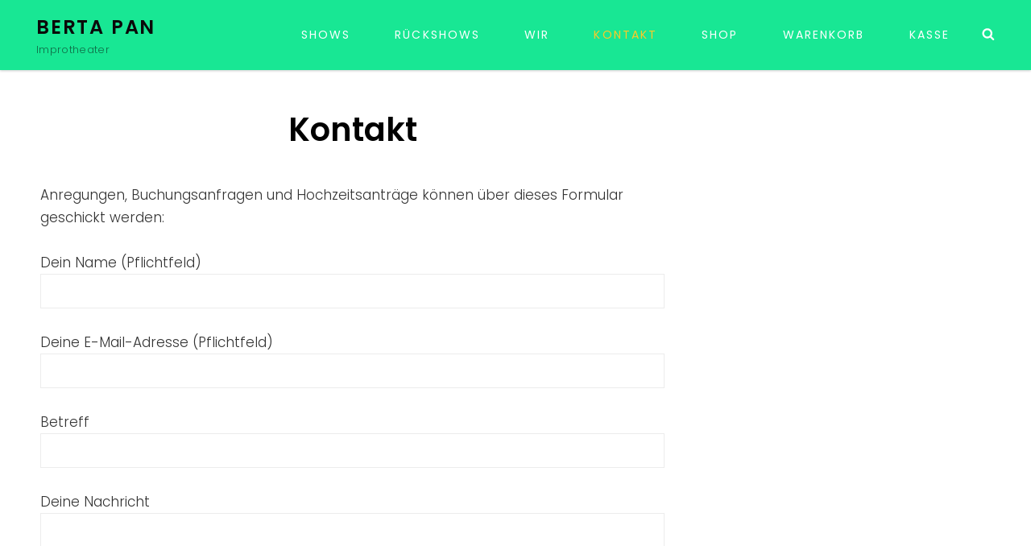

--- FILE ---
content_type: text/css
request_url: https://www.bertapan.ch/wp-content/themes/catch-fullscreen/style.css?ver=2.3.6
body_size: 21466
content:
/*
Theme Name: Catch Fullscreen
Theme URI: https://catchthemes.com/themes/catch-fullscreen/
Author: Catch Themes
Author URI: https://catchthemes.com/
Description: Catch Fullscreen is a one page WordPress theme that comes with incredible features and captivating design. The theme is extremely easy to customize and you will not have to deal with the most troublesome coding task. The well-designed one page WordPress theme, Catch Fullscreen provides you with crucial features such as header media, featured content, featured slider, hero content, layout options, portfolio, testimonials, and more – which are extremely crucial to create a strong online niche. The theme is completely responsive and your website will look perfect on all devices. Its attractive full screen design and vertical scroll navigation makes your website stand out among others in the web world. Catch Fullscreen helps you build a single scrolling page with great attention to typography and is eye-appealing. Try out the Catch Fullscreen theme and start your journey in WordPress today! For more information, check out Theme Instructions at https://catchthemes.com/themes/catch-fullscreen/, support at https://catchthemes.com/support/ and Demo at https://catchthemes.com/demo/catch-fullscreen/
Version: 2.3.6
Requires at least: 5.6
Tested up to: 6.5
Requires PHP: 5.6
License: GNU General Public License v3 or later
License URI: http://www.gnu.org/licenses/gpl-3.0.html
Tags: one-column, two-columns, right-sidebar, flexible-header, custom-background, custom-header, custom-menu, custom-logo, editor-style, featured-image-header, featured-images, footer-widgets, rtl-language-support, sticky-post, theme-options, threaded-comments, translation-ready, blog, entertainment, photography
Text Domain: catch-fullscreen

This theme, like WordPress, is licensed under the GPL.
Use it to make something cool, have fun, and share what you've learned with others.
*/

/**
 * Table of Contents
 *
 * 1.0 - Normalize
 * 2.0 - Typography
 * 3.0 - Elements
 * 4.0 - Padding/Margin
 * 5.0 - Forms
 * 6.0 - Navigation
 *   6.1 - Links
 *   6.2 - Menus
 *   6.3 - Post Navigation
 *   6.4 - Breadcrumb
 *   6.5 - Scroll Up
 * 7.0 - Accessibility
 * 8.0 - Alignments
 * 9.0 - Clearings
 * 10.0 - Widgets
 * 11.0 - Content
 * 11.1 - Header
 *    11.2 - Posts and pages
 *    11.3 - Comments
 *    11.4 - Footer
 * 12.0 - Media
 *    12.1 - Captions
 *    12.2 - Galleries
 *    12.3 - Icons
 * 13.0 - Modules
 *    13.1 	- Slider
 *    13.2 	- Featured Content
 *    13.3 	- Services
 *	  13.4 	- Portfolio
 *    13.5 	- Gallery
 * 	  13.6 	- Hero Content
 *	  13.7 	- Team
 *    13.8 	- Testimonials
 *	  13.9 	- Promotional Headline
 *	  13.10 - Recent Blog
 * 14.0 - Others
 * 15.0 - Media Queries
 *	  15.1 - >= 480px
 *	  15.2 - >= 601px
 *    15.3 - >= 667px
 *	  15.4 - >= 783px
 *    15.5 - >= 1024px
 *    15.6 - >= 1120px
 *    15.7 - >= 1366px
 *    15.8 - >= 1600px
 * 16.0 - Colors
 */

/**
 * 1.0 - Normalize
 *
 * Normalizing styles have been helped along thanks to the fine work of
 * Nicolas Gallagher and Jonathan Neal http://necolas.github.com/normalize.css/
 */

html {
	font-family: sans-serif;
	-webkit-text-size-adjust: 100%;
	-ms-text-size-adjust: 100%;
}

body {
	margin: 0;
}

article,
aside,
details,
figcaption,
figure,
footer,
header,
main,
menu,
nav,
section,
summary {
	display: block;
}

audio,
canvas,
progress,
video {
	display: inline-block;
	vertical-align: baseline;
}

audio:not([controls]) {
	display: none;
	height: 0;
}

[hidden],
template {
	display: none;
}

a {
	background-color: transparent;
}

abbr[title] {
	border-bottom: 1px dotted;
}

b,
strong {
	font-weight: 600;
}

small {
	font-size: 80%;
}

sub,
sup {
	font-size: 75%;
	line-height: 0;
	position: relative;
	vertical-align: baseline;
}

sup {
	top: -0.5em;
}

sub {
	bottom: -0.25em;
}

img {
	border: 0;
}

svg:not(:root) {
	overflow: hidden;
}

figure {
	margin: 0;
}

hr {
	-webkit-box-sizing: content-box;
	-moz-box-sizing: content-box;
	box-sizing: content-box;
}

code,
kbd,
pre,
samp {
	font-size: 1em;
}

button,
input,
optgroup,
select,
textarea {
	color: inherit;
	font: inherit;
	margin: 0;
}

select {
	text-transform: none;
}

button {
	overflow: visible;
}

button,
input,
select,
textarea {
	max-width: 100%;
}

button,
html input[type="button"],
input[type="reset"],
input[type="submit"] {
	-webkit-appearance: button;
	cursor: pointer;
}

button[disabled],
html input[disabled] {
	cursor: default;
	opacity: .5;
}

button::-moz-focus-inner,
input::-moz-focus-inner {
	border: 0;
	padding: 0;
}

input[type="checkbox"],
input[type="radio"] {
	-webkit-box-sizing: border-box;
	-moz-box-sizing: border-box;
	box-sizing: border-box;
	margin-right: 0.4375em;
	padding: 0;
}

input[type="date"]::-webkit-inner-spin-button,
input[type="date"]::-webkit-outer-spin-button,
input[type="time"]::-webkit-inner-spin-button,
input[type="time"]::-webkit-outer-spin-button,
input[type="datetime-local"]::-webkit-inner-spin-button,
input[type="datetime-local"]::-webkit-outer-spin-button,
input[type="week"]::-webkit-inner-spin-button,
input[type="week"]::-webkit-outer-spin-button,
input[type="month"]::-webkit-inner-spin-button,
input[type="month"]::-webkit-outer-spin-button,
input[type="number"]::-webkit-inner-spin-button,
input[type="number"]::-webkit-outer-spin-button {
	height: auto;
}

input[type="search"] {
	-webkit-appearance: textfield;
}

input[type="search"]::-webkit-search-cancel-button,
input[type="search"]::-webkit-search-decoration {
	-webkit-appearance: none;
}

fieldset {
	border: 1px solid #eee;
	margin: 0 0 1.75em;
	min-width: inherit;
	padding: 0.875em;
}

fieldset > :last-child {
	margin-bottom: 0;
}

legend {
	border: 0;
	padding: 0;
}

textarea {
	overflow: auto;
	vertical-align: top;
}

optgroup {
	font-weight: bold;
}

/**
 * 2.0 - Typography
 */

body,
button,
input,
select,
textarea {
	font-size: 15px;
	font-size: 0.9375rem;
	font-weight: 300;
	font-family: 'Poppins', sans-serif;
	line-height: 1.866666666666667;
}

.site-title,
.comments-title,
.comment-reply-title {
	font-size: 24px;
	font-size: 1.5rem;
	line-height: 1.458333333333333;
}

.site-description,
.comment-reply-title small a,
.widget .widget-title,
.widget .wp-block-group h2,
.widget .hentry .entry-title,
.entry-meta {
	font-size: 13px;
	font-size: 0.8125rem;
	line-height: 1.615384615384615;
}

.drop-cap:first-letter {
	font-size: 98px;
	font-size: 6.125rem;
}

.section .hentry-inner .entry-title,
.section .section-subtitle {
	font-size: 20px;
	font-size: 1.25rem;
	line-height: 1.4;
}

.section .section-title,
#footer-instagram .widget-title {
	font-size: 40px;
	font-size: 2.5rem;
	line-height: 1.206896551724138;
}

.section .section-subtitle {
	font-weight: 400;
}

.home .custom-header .entry-title {
	font-size: 40px;
	font-size: 2.5rem;
	line-height: 1.225;
	letter-spacing: 0.005em;
}

blockquote {
	font-size: 22px;
	font-size: 1.375rem;
}

.header-media .site-header-text,
.author-description .author-title,
.post-navigation .nav-title {
	font-size: 18px;
	font-size: 1.125rem;
	line-height: 1.555555555555556;
}

.site-footer,
#footer-menu-wrapper .site-navigation a {
	font-size: 15px;
	font-size: 0.9375rem;
	line-height: 1.866666666666667;
}

.site-info {
	font-size: 11px;
	font-size: 0.6875rem;
	letter-spacing: 0.25em;
	line-height: 1.75;
	text-align: center;
	text-transform: uppercase;
}

button,
.button,
input[type="button"],
input[type="reset"],
input[type="submit"],
.sticky-post,
.entry-breadcrumbs,
.woocommerce .woocommerce-breadcrumb,
.post-navigation .nav-subtitle {
	font-size: 12px;
	font-size: 0.75rem;
	line-height: 1.75;
}

h1,
h2,
h3,
h4,
h5,
h6 {
	clear: both;
	font-weight: 600;
	margin: 0;
	text-rendering: optimizeLegibility;
}

p {
	margin: 0 0 1.647058823529412em;
}

dfn,
cite,
em,
i {
	font-style: italic;
}

blockquote {
	line-height: 1.45;
	margin: 0 0 1.166666666666667em 0;
	padding: 25px 35px;
	text-align: center;
}

blockquote.alignright,
blockquote.alignleft {
	padding-left: 25px;
	padding-right: 25px;
}

blockquote cite {
	font-weight: 500;
	letter-spacing: 0.05em;
}

blockquote p {
	margin-bottom: 0.875em;
}

blockquote cite,
blockquote small {
	display: block;
	font-size: 13px;
	font-size: 0.8125rem;
	font-weight: 500;
	line-height: 1.615384615384615;
	text-transform: uppercase;
}

blockquote em,
blockquote i,
blockquote cite {
	font-style: normal;
}

blockquote > :last-child {
	margin-bottom: 0;
}

address {
	font-style: normal;
	margin: 0 0 1.647058823529412em;
}

code,
kbd,
tt,
var,
samp,
pre {
	font-family: Inconsolata, monospace;
}

pre {
	font-size: 17px;
	font-size: 1.0625rem;
	line-height: 1.647058823529412;
	margin: 0 0 1.647058823529412em;
	max-width: 100%;
	overflow: auto;
	padding: 1.647058823529412em;
	white-space: pre;
	white-space: pre-wrap;
	word-wrap: break-word;
}

mark,
ins,
code {
	padding: 0.125em 0.25em;
}

abbr,
acronym {
	border-bottom: 1px dotted #eee;
	cursor: help;
}

mark,
ins {
	text-decoration: none;
}

big {
	font-size: 125%;
}

/**
 * 3.0 - Elements
 */

html {
	-webkit-box-sizing: border-box;
	-moz-box-sizing: border-box;
	box-sizing: border-box;
}

*,
*:before,
*:after {
	/* Inherit box-sizing to make it easier to change the property for components that leverage other behavior; see http://css-tricks.com/inheriting-box-sizing-probably-slightly-better-best-practice/ */
	-webkit-box-sizing: inherit;
	-moz-box-sizing: inherit;
	box-sizing: inherit;
}

hr {
	border: 0;
	height: 1px;
	margin: 0 0 1.647058823529412em;
}

ul,
ol {
	margin: 0 0 1.647058823529412em 1.235em;
	padding: 0;
}

ul {
	list-style: disc;
}

ol {
	list-style: decimal;
}

li > ul,
li > ol {
	margin-bottom: 0;
}

dl {
	margin: 0 0 1.647058823529412em;
}

dt {
	font-weight: 600;
}

dd {
	margin: 0 0 1.647058823529412em 1.235294117647059em;
}

img {
	height: auto;
	/* Make sure images are scaled correctly. */
	max-width: 100%;
	/* Adhere to container width. */
	vertical-align: middle;
}

del {
	opacity: 0.8;
}

table,
th,
td {
	border-bottom: 1px solid;
	border-top: 1px solid;
}

table {
	border-collapse: separate;
	border-spacing: 0;
	border-width: 1px 0 0 1px;
	margin: 0 0 1.647058823529412em;
	table-layout: fixed;
	/* Prevents HTML tables from becoming too wide */
	width: 100%;
}

table a {
	text-decoration: none;
}

caption {
	border-width: 0 1px 0 1px;
	font-weight: 500;
	text-align: center;
}

th,
td {
	border-width: 0 1px 1px 0;
	font-weight: normal;
	text-align: left;
}

td {
	font-weight: 300;
}

thead th {
	font-weight: 500;
}

caption,
th,
td {
	padding: 0.412em 0.824em;
}

.displaynone {
	display: none;
}

.displayblock {
	display: block;
}

.drop-cap:first-letter {
	float: left;
	font-weight: 600;
	letter-spacing: 0.05em;
	line-height: 0.6;
	margin: 7px 7px 7px -3px;
}

/**
 * 4.0 - Padding/Margin
 */

#header-navigation-area .wrapper {
	padding: 0 30px;
}

.custom-logo {
	margin: 7px auto;
}

.site-title,
.site-description {
	margin: 0;
}

.menu-toggle {
	padding: 10px;
}

.dropdown-toggle {
	padding: 12px 17px;
}

.site-navigation .menu-item-has-children > a {
	margin-right: 50px;
}

.site-primary-menu {
	margin: 0 auto;
}

.widget,
.woocommerce-pagination,
.form-allowed-tags {
	margin: 0 0 35px;
}

#colophon .widget {
	margin: 0;
	padding: 21px 42px;
}

.widget .widget-title,
.widget .wp-block-group h2 {
	margin: 0 0 14px;
}

.singular-content-wrap .entry-header,
.archive .page-header,
.error404 .page-header,
.search .page-header,
.woocommerce-products-header {
	margin-bottom: 35px;
}

#fullpage #hero-section .entry-container {
	margin-bottom: 0;
	margin-top: 0;
}

.has-header-video .custom-header-content {
	padding-bottom: 288px;
}

.section-heading-wrapper {
	padding: 35px 25px;
}

.comment-reply-title,
.author-avatar,
.comment-form-comment,
.comment-notes,
.comment-awaiting-moderation,
.logged-in-as {
	margin: 0 0 28px;
}

.author-info {
	max-width: 730px;
	margin: 0 auto;
}

.edit-link,
.author-link {
	margin-top: 28px;
}

.entry-summary,
.entry-content,
.entry-meta,
#fullpage .section .hentry-inner .entry-summary,
#fullpage .section .hentry-inner .entry-content,
#fullpage .section .hentry-inner .entry-meta {
	margin-top: 21px;
	width: 100%;
}

.section-content-wrapper .entry-footer .entry-meta {
	margin: 14px 0 0;
}

.taxonomy-description,
.taxonomy-description-wrapper {
	margin-top: 14px;
}

.site-content .wrapper {
	padding: 0 25px;
}

.author-info {
	margin-top: 35px;
}

.singular-content-wrap .post-thumbnail,
.singular-content-wrap .entry-footer {
	margin-bottom: 35px;
	margin-top: 35px;
}

.site-content .singular-content-wrap .entry-content {
	margin-top: 0;
}

body:not(.home) .site-content,
body:not(.home) #footer-instagram {
	padding: 35px 0;
}

.featured-content-wrapper,
.service-content-wrapper,
.portfolio-content-wrapper,
.gallery-content-wrapper,
.team-content-wrapper,
.recent-blog-content-wrapper {
	padding: 0 25px;
}

.featured-content-wrapper .hentry,
.service-content-wrapper .hentry,
.portfolio-content-wrapper .hentry,
.team-content-wrapper .hentry,
.view-all-button,
.recent-blog-content-wrapper .hentry {
	margin-bottom: 35px;
}

.custom-header-content > :last-child,
.custom-header-content .entry-content > P:last-of-type,
.custom-header-content .entry-summary > P:last-of-type,
.page .singular-content-wrap .hentry > :last-child,
.taxonomy-description-wrapper > :last-child,
.widget-column > :last-child,
.widget-area > :last-child,
.widget > :last-child,
.widget li:last-child,
.widget embed:last-child,
.widget iframe:last-child,
.widget object:last-child,
.widget video:last-child,
#colophon .widget li:last-child {
	margin-bottom: 0;
}

#testimonial-content-section .hentry {
	padding: 0 45px 35px;
}

.site-navigation {
	margin: 0;
	padding: 12px 0;
}

.site-footer-menu {
	margin: 0 auto;
}

.posts-navigation div + div,
.post-navigation div + div {
	margin-top: 21px;
}

.wp-caption .wp-caption-text {
	padding: 14px 21px;
}

button,
.button,
input[type="button"],
input[type="reset"],
input[type="submit"] {
	padding: 11px 18px;
}

input[type="date"],
input[type="time"],
input[type="datetime-local"],
input[type="week"],
input[type="month"],
input[type="text"],
input[type="email"],
input[type="url"],
input[type="password"],
input[type="search"],
input[type="tel"],
input[type="number"],
textarea {
	padding: 9px 14px;
}

.site-header input[type="search"] {
	padding: 10px 14px;
}

.contact-details .icon,
.entry-meta .icon {
	margin-right: 7px;
}

.menu-toggle .menu-label {
	display: none;
}

#hero-section .wrapper {
	padding: 35px 25px 0 25px;
}

#search-toggle-right {
	border: 0;
	display: none;
	line-height: 1.25;
	margin: 0;
	padding: 14px 10px;
}

.sticky-post {
	margin-bottom: 14px;
}

.entry-title {
	font-size: 28px;
	font-size: 1.75rem;
	line-height: 1.4;
	margin: 0;
}

.singular-content-wrap .entry-title {
	margin: 0 0 0.4375em;
}

#fullpage .section .entry-meta,
body:not(.home) .entry-header .entry-meta,
body:not(.home) .entry-content,
body:not(.home) .entry-summary,
#fullpage #team-content-section.section .entry-meta {
	margin: 21px 0 0;
}

body:not(.home) .custom-header .entry-content,
body:not(.home) .custom-header .entry-summary {
	margin-top: 0;
}

body.error404 .custom-header .entry-content,
body.error404 .custom-header .entry-summary {
	margin-top: 21px;
}

.infinity-end .site-main .hentry:last-of-type .post-wrapper {
	margin: 0;
}

.site-footer .footer-widget-area {
	padding: 21px 0;
}

.site-content .sidebar {
	margin-top: 35px;
}

/**
 * 5.0 - Forms
 */

input {
	line-height: normal;
}

button,
button[disabled]:hover,
button[disabled]:focus,
.button,
input[type="button"],
input[type="button"][disabled]:hover,
input[type="button"][disabled]:focus,
input[type="reset"],
input[type="reset"][disabled]:hover,
input[type="reset"][disabled]:focus,
input[type="submit"],
input[type="submit"][disabled]:hover,
input[type="submit"][disabled]:focus,
.woocommerce div.product form.cart .button,
.woocommerce #respond input#submit,
.woocommerce a.button,
.woocommerce button.button,
.woocommerce input.button,
.pagination .prev,
.pagination .next,
.posts-navigation a,
.site-main #infinite-handle span,
.view-all-button .more-link,
.entry-content-wrapper .more-link,
.catch-instagram-feed-gallery-widget-wrapper .instagram-button .button,
#hero-section .more-link,
#promotion-section .more-link {
	border: none;
	display: inline-block;
	font-size: 12px;
	font-size: 0.75rem;
	font-weight: 500;
	line-height: 1.75;
	letter-spacing: 0.1em;
	padding: 8px 18px;
	text-decoration: none;
}

body:not(.home) .site-content .hentry .more-link {
	font-weight: 600;
	letter-spacing: normal;
	text-transform: capitalize;
}

body:not(.home) .site-content .hentry .more-link,
#team-content-section .entry-meta .entry-position,
#testimonial-content-section .entry-title {
	font-size: 17px;
	font-size: 1.0625rem;
	line-height: 1.647058823529412;
}

#team-content-section .entry-meta .entry-position {
	font-weight: 300;
	letter-spacing: normal;
	text-transform: capitalize;
}

.more-link {
	font-size: 13px;
	font-size: 0.8125rem;
	font-style: normal;
	font-weight: 700;
	letter-spacing: 0.1em;
	line-height: 1.615384615;
	padding: 0;
	text-transform: uppercase;
}

.button {
	text-transform: uppercase;
}

input[type="date"],
input[type="time"],
input[type="datetime-local"],
input[type="week"],
input[type="month"],
input[type="text"],
input[type="email"],
input[type="url"],
input[type="password"],
input[type="search"],
input[type="tel"],
input[type="number"],
textarea {
	background: transparent;
	border: 1px solid;
	width: 100%;
}

.post-password-form {
	margin-bottom: 1.75em;
}

.post-password-form label {
	display: block;
	margin-bottom: 1.75em;
	text-transform: uppercase;
}

.post-password-form input[type="password"] {
	margin-top: 0.824em;
}

.post-password-form > :last-child {
	margin-bottom: 0;
}

.search-form {
	position: relative;
}

input[type="search"].search-field {
	letter-spacing: 0.025em;
	-webkit-appearance: none;
	padding-right: 44px;
	width: 100%;
}

#search-container input[type="search"],
.site-footer input[type="search"] {
	border: 0;
}

.search-submit {
	background-color: transparent;
	border: none;
	border-radius: 0 3px 3px 0;
	bottom: 0;
	overflow: hidden;
	padding: 0;
	position: absolute;
	right: 0;
	top: 0;
	width: 44px;
}

.search-submit:hover,
.search-submit:focus {
	background-color: transparent;
}

/**
 * 6.0 - Navigation
 */

/**
 * 6.1 - Links
 */

a {
	text-decoration: underline;
}

a:focus {
	outline: thin dotted;
}

a:hover,
a:active {
	outline: 0;
}

a:hover,
a:active,
a:focus {
	text-decoration: none;
}

/**
 * 6.2 - Menus
 */

.site-primary-menu {
	-webkit-flex: 0 1 100%;
	-ms-flex: 0 1 100%;
	flex: 0 1 100%;
}

.site-primary-menu .widget {
	border: none;
}

.site-primary-menu,
.site-footer-menu,
.disable-in-mobile {
	display: none;
}

.site-primary-menu.toggled-on .search-social-container,
.site-primary-menu.toggled-on,
.site-footer-menu.toggled-on {
	display: block;
}

.primary-search-wrapper {
	position: relative;
}

.site-navigation ul {
	list-style: none;
	margin: 0;
}

.menu-social-container {
	position: relative;
}

.site-navigation li {
	position: relative;
}

.site-footer .dropdown-toggle {
    display: none;
}

.site-footer .site-navigation .menu-item-has-children > a {
	margin-right: 0;
}

.site-navigation a {
	display: block;
	font-size: 14px;
	font-size: 0.875rem;
	font-weight: 400;
	letter-spacing: 0.15em;
	line-height: 1.5;
	text-decoration: none;
	text-transform: uppercase;
}

.site-navigation a {
	padding: 12px 25px;
}

.site-navigation ul ul {
	display: none;
	margin-left: 0.875em;
}

.site-navigation ul ul a {
	letter-spacing: 0.075em;
	text-transform: capitalize;
}

.no-js .site-navigation ul ul {
	display: block;
}

.site-navigation ul .toggled-on {
	display: block;
	animation: fadein 0.6s
}

#site-primary-menu.toggled-on {
	border-top: 1px solid;
}

body:not(.navigation-classic) #site-primary-menu.toggled-on {
	animation: smoothScrollBack 0.6s backwards, fadein 0.6s
}

.dropdown-toggle {
	background-color: transparent;
	border: none;
	border-radius: 0;
	line-height: 1;
	font-size: 18px;
	font-size: 1.125rem;
	position: absolute;
	right: 0;
	text-transform: none;
	top: 0;
}

#site-generator .dropdown-toggle {
	display: none;
}

#site-generator .site-navigation .menu-item-has-children > a {
	margin-right: 0;
}

.dropdown-toggle:hover,
.dropdown-toggle:focus {
	background-color: transparent;
}

/*.navigation-classic #header-wrapper:not(.header-top) .site-navigation .dropdown-toggle {
	transform: rotate(180deg);
}*/

.navigation-classic #header-wrapper:not(.header-top) .main-nav-scrolled .site-navigation .dropdown-toggle {
	transform: rotate(0deg);
}

.dropdown-toggle:focus:after {
	border-color: transparent;
}

.dropdown-toggle.toggled-on .icon {
	-ms-transform: rotate(-180deg); /* IE 9 */
	-webkit-transform: rotate(-180deg); /* Chrome, Safari, Opera */
	transform: rotate(-180deg);
}

.site-navigation .menu-item-has-children > a > .icon,
.site-navigation .page_item_has_children > a > .icon,
.site-navigation ul a > .icon {
	display: none;
}

.toggled-on .social-navigation {
	border-top: 1px solid;
	padding: 10px 15px;
}

#search-toggle-right,
.social-navigation,
.search-submit {
	font-size: 16px;
	font-size: 1rem;
}

.ctsocialwidget ul,
.social-navigation ul {
	list-style: none;
	margin: 0;
}

.social-navigation li,
.ctsocialwidget li {
	display: inline-block;
}

.social-navigation a,
.ctsocialwidget a {
	background-color: transparent;
	display: inline-block;
	line-height: 1.3125;
	padding: 14px 10px;
	text-align: center;
}

.social-navigation .icon {
	height: 16px;
	width: 16px;
	vertical-align: middle;
}

.post-navigation {
	clear: both;
}

.post-navigation a {
	display: block;
	text-decoration: none;
}

.post-navigation span {
	display: block;
}

.post-navigation .nav-subtitle {
	font-weight: 400;
	letter-spacing: 0.25em;
	margin-bottom: 14px;
	text-transform: uppercase;
}

.post-navigation .nav-title {
	display: inline;
	font-weight: 600;
	text-rendering: optimizeLegibility;
}

.post-navigation .nav-previous,
.post-navigation .nav-next {
	position: relative;
	vertical-align: top;
}

.post-navigation .nav-previous a,
.post-navigation .nav-next a {
	padding: 14px 14px 7px 14px;
	display: block;
}

.post-navigation .nav-next {
	text-align: right;
}

.pagination .prev,
.pagination .next {
	width: 100%;
}

.pagination .prev {
	float: left;
}

.pagination .next {
	float: right;
}

.post-navigation .nav-links {
    border-collapse: collapse;
    display: table;
    table-layout: fixed;
    width: 100%;
}

.post-navigation .nav-previous, .post-navigation .nav-next {
    border: 1px solid rgba(0, 0, 0, 0.1);
    display: block;
    float: none;
    width: 100%;
    vertical-align: middle;
}

.image-navigation,
.comment-navigation {
	border-bottom: 1px solid;
	border-top: 1px solid;
	font-size: 13px;
	font-size: 0.8125rem;
	line-height: 1.6153846154;
	margin: 0 7.6923% 2.1538461538em;
	padding: 1.0769230769em 0;
}

.comment-navigation {
	margin-right: 0;
	margin-left: 0;
}

.comments-title + .comment-navigation {
	border-bottom: 0;
	margin-bottom: 0;
}

.image-navigation .nav-previous:not(:empty),
.image-navigation .nav-next:not(:empty),
.comment-navigation .nav-previous:not(:empty),
.comment-navigation .nav-next:not(:empty) {
	display: inline-block;
}

.image-navigation .nav-previous:not(:empty) + .nav-next:not(:empty):before,
.comment-navigation .nav-previous:not(:empty) + .nav-next:not(:empty):before {
	content: "\002f";
	display: inline-block;
	opacity: 0.7;
	padding: 0 0.538461538em;
}

/**
 * 6.3 - Post Navigation
 */

.posts-navigation,
.pagination {
	clear: both;
	text-align: center;
}

.navigation.pagination,
.navigation.posts-navigation {
	margin-top: 35px;
}

.navigation.posts-navigation {
	overflow: hidden;
}

body .navigation.pagination,
body .navigation.posts-navigation {
	margin-top: 0;
}

.navigation.pagination,
.navigation.posts-navigation {
	margin: 0 auto;
	max-width: 1640px;
	padding: 35px 42px;
}

.pagination .page-numbers {
	display: inline-block;
	line-height: 1;
	margin: 7px 2px;
	padding: 7px;
	text-decoration: none;
}

.pagination .page-numbers.dots,
.pagination .page-numbers.dots:hover,
.pagination .page-numbers.dots:focus {
	background-color: transparent;
}

.pagination .prev.page-numbers,
.pagination .next.page-numbers {
	line-height: 1.647058823529412;
	padding: 8px 18px;
}

.site-main #infinite-handle {
	border-top: 1px solid;
	clear: both;
	padding-top: 35px;
	margin-top: 35px;
	text-align: center;
}

.ctis-load-more {
	cursor: pointer;
}

.infinite-scroll .woocommerce-pagination {
	display: none;
}

/**
 * 6.4 - Breadcrumb
 */

.breadcrumb-area {
	position: relative;
	width: 100%;
	text-transform: uppercase;
	letter-spacing: 0.15em;
	font-weight: 400;
	margin-bottom: 21px;
}

.entry-breadcrumbs,
.woocommerce .woocommerce-breadcrumb {
	margin: 0;
}

.entry-breadcrumbs a,
.woocommerce .woocommerce-breadcrumb a {
	margin-right: 20px;
	position: relative;
	text-decoration: none;
}

.entry-breadcrumbs a:after,
.woocommerce .woocommerce-breadcrumb a:after {
	border: solid;
    border-width: 0 1px 1px 0;
	content: '';
	display: block;
	margin-top: -3px;
	position: absolute;
	right: -11px;
	top: 50%;
	transform: rotate(-45deg);
    -webkit-transform: rotate(-45deg);
    display: inline-block;
    padding: 2px;
}

.breadcrumb-area .breadcrumb {
	display: inline-block;
}

.site-header + .breadcrumb-area,
.woocommerce .site-header + .breadcrumb-area{
	margin-bottom: 0;
}

.site-header + .breadcrumb-area .entry-breadcrumbs,
.woocommerce .site-header + .breadcrumb-area .entry-breadcrumbs {
	padding: 14px 25px;
	text-align: center;
}

/**
 * 6.4 - Scroll Up
 */

#scrollup {
	border: none;
	cursor: pointer;
	display: none;
	outline: none;
	padding: 7px;
	position: fixed;
	bottom: 20px;
	right: 20px;
	text-decoration: none;
	width: 42px;
	height: 42px;
	z-index: 9999;
}

#scrollup:hover,
#scrollup:focus {
	text-decoration: none;
}

#scrollup .icon {
	font-size: 28px;
	font-size: 1.75rem;
	width: 28px;
	-webkit-transform: rotate(180deg);
	-ms-transform: rotate(180deg);
	transform: rotate(180deg);
}

/**
 * 7.0 - Accessibility
 */

/* Text meant only for screen readers */
.says,
.screen-reader-text {
	clip: rect(1px, 1px, 1px, 1px);
	height: 1px;
	overflow: hidden;
	position: absolute !important;
	width: 1px;
	/* many screen reader and browser combinations announce broken words as they would appear visually */
	word-wrap: normal !important;
}

/* must have higher specificity than alternative color schemes inline styles */
.site .skip-link {
	display: block;
	font-size: 14px;
	font-weight: 700;
	left: -9999em;
	outline: none;
	padding: 15px 23px 14px;
	text-decoration: none;
	text-transform: none;
	top: -9999em;
}

.site .skip-link:focus {
	clip: auto;
	height: auto;
	left: 6px;
	top: 7px;
	width: auto;
	z-index: 100000;
}

/**
 * 8.0 - Alignments
 */

.alignleft {
	float: left;
	margin: 0.412em 2.041666666666667em 1.75em 0;
}

.alignright {
	float: right;
	margin: 0.412em 0 1.75em 2.041666666666667em;
}

.aligncenter {
	clear: both;
	display: block;
	margin: 0 auto 1.75em;
}

/**
 * 9.0 - Clearings
 */

.content-wrapper:before,
.content-wrapper:after,
.clear:before,
.clear:after,
#hero-section:before,
#hero-section:after,
.featured-content-wrapper:before,
.featured-content-wrapper:after,
.service-content-wrapper:before,
.service-content-wrapper:after,
.portfolio-content-wrapper:before,
.portfolio-content-wrapper:after,
blockquote:before,
blockquote:after,
.entry-content:before,
.entry-content:after,
.entry-summary:before,
.entry-summary:after,
.comment-content:before,
.comment-content:after,
.site-content:before,
.site-content:after,
.site-main > article:before,
.site-main > article:after,
.comment-navigation:before,
.comment-navigation:after,
.post-navigation:before,
.post-navigation:after,
.pagination:before,
.pagination:after,
.social-links-menu:before,
.social-links-menu:after,
.widget:before,
.widget:after,
.textwidget:before,
.textwidget:after,
.content-bottom-widgets:before,
.content-bottom-widgets:after,
#tertiary:before,
#tertiary:after,
.site-footer:before,
.site-footer:after,
.section:before,
.section:after,
.footer-bottom:before,
.footer-bottom:after,
.recent-blog-content-wrapper:before,
.recent-blog-content-wrapper:after {
	content: "";
	display: table;
	table-layout: fixed;
}

.content-wrapper:after,
.clear:after,
#hero-section:after,
.featured-content-wrapper:after,
.service-content-wrapper:after,
.portfolio-content-wrapper:after,
blockquote:after,
.entry-content:after,
.entry-summary:after,
.comment-content:after,
.site-content:after,
.site-main > article:after,
.comment-navigation:before,
.comment-navigation:after,
.post-navigation:after,
.pagination:after,
.social-links-menu:after,
.widget:after,
.textwidget:after,
.content-bottom-widgets:after,
#tertiary:after,
.site-footer:after,
.section:after,
.footer-bottom:after,
.recent-blog-content-wrapper:after {
	clear: both;
}

/**
 * 10.0 - Widgets
 */

.widget .hentry {
	float: left;
	width: 100%;
}

.widget .widget-title,
.widget .wp-block-group h2 {
	font-weight: 500;
	letter-spacing: 0.25em;
	text-transform: uppercase;
}

.widget .widget-title:empty {
	margin-bottom: 0;
}

.widget .widget-title:after,
.widget .wp-block-group h2:after,
.author-title:after {
    border-bottom: 1px solid;
    content: "";
    display: block;
    margin-top: 14px;
    width: 30px;
}

.author-title:after {
	margin-left: auto;
	margin-right: auto;
}

.widget-title a,
.more-link {
	text-decoration: none;
}

.widget_categories ul,
.widget_archive ul {
  text-align: right;
  margin: 0;
}

.widget_categories li,
.widget_archive li {
  display: block;
  height: 1%;
  margin-bottom: 10px;
  overflow: hidden;
}

.widget_categories ul a,
.widget_archive ul a {
  float: left;
  text-decoration: none;
}

/* Calendar widget */
.widget.widget_calendar table {
	margin: 0;
}

.widget_calendar td,
.widget_calendar th {
	line-height: 2.5625;
	padding: 0;
	text-align: center;
}

.widget_calendar tbody a {
	display: block;
}

/* Recent Posts widget */
.widget-area .gallery {
	margin: 0;
}

.widget_recent_entries .post-date {
	display: block;
	font-size: 13px;
	font-size: 0.8125rem;
	line-height: 1.615384615;
	margin: 14px 0;
}

.widget_recent_entries li:last-child .post-date {
	margin-bottom: 0;
}

/* RSS widget */
.widget_rss .rsswidget img {
	margin-top: -0.375em;
}

.widget_rss .rss-date,
.widget_rss cite {
	display: block;
	font-size: 13px;
	font-size: 0.8125rem;
	font-style: normal;
	line-height: 1.615384615;
	margin: 14px 0;
}

.widget_rss .rssSummary:last-child {
	margin-bottom: 2.1538461538em;
}

.widget_rss li:last-child :last-child {
	margin-bottom: 0;
}

/* Tag Cloud widget */
.tagcloud a {
	border: 1px solid;
	border-radius: 2px;
	display: inline-block;
	line-height: 1;
	margin: 0 0.1875em 0.4375em 0;
	padding: 0.5625em 0.4375em 0.5em;
}

.tagcloud a:hover,
.tagcloud a:focus {
	outline: 0;
}

/**
 * 11.0 - Content
 */

#page {
	-ms-word-wrap: break-word;
	word-wrap: break-word;
	margin: 0 auto;
	overflow-x: hidden;
}

body:not(.home) #page {
	position: relative;
}

.boxed-layout #page {
	max-width: 1640px;
}

.wrapper,
.site-header + .breadcrumb-area .entry-breadcrumbs,
.woocommerce .site-header + .breadcrumb-area .entry-breadcrumbs {
	max-width: 1640px;
	margin: 0 auto;
	width: 100%;
}

#fullpage .post-wrapper {
	margin: 0 auto;
	max-width: 1510px;
	width: 100%;
}

#fullpage #feature-slider-section .post-wrapper {
	height: 100%;
}

#feature-slider-section .wrapper,
#promotion-section .wrapper {
	width: 100%;
	max-width: 100%;
}

.site-content {
	position: relative;
	word-wrap: break-word;
}

#featured-content-section,
#service-content-section,
#hero-section,
#gallery-content-section,
#team-content-section,
#portfolio-content-section,
#testimonial-content-section,
.recent-blog-section {
	padding-bottom: 35px;
	padding-top: 0;
}

.home .site-content,
.home #footer-instagram {
	padding: 35px 0;
}

#fullpage .section,
#feature-slider-section .hentry {
	background-repeat: no-repeat;
	background-size: cover;
	background-position: center;
	background-attachment: fixed;
	width: 100%;
}

#fullpage .post-wrapper .post-thumbnail,
#promotion-section .post-thumbnail-background {
	display: none;
}

/* Do not show the outline on the skip link target. */
#content[tabindex="-1"]:focus {
	outline: 0;
}

/**
 * 11.1 - Header
 */

 .site-description {
 	letter-spacing: 0.025em;
 }

.site-header-main {
	-webkit-align-items: center;
	-ms-flex-align: center;
	align-items: center;
	display: -webkit-box;   /* OLD - iOS 6-, Safari 3.1-6, BB7 */
	display: -ms-flexbox;  /* TWEENER - IE 10 */
	display: -webkit-flex; /* NEW - Safari 6.1+. iOS 7.1+, BB10 */
	display: flex;         /* NEW, Spec - Firefox, Chrome, Opera */
	-webkit-flex-wrap: wrap;
	-ms-flex-wrap: wrap;
	flex-wrap: wrap;
	position: relative;
}

.site-branding {
	padding: 14px 25px;
	-moz-transition: all 0.2s ease-in-out;
	-webkit-transition: all 0.2s ease-in-out;
	transition:	all 0.2s ease-in-out;
}

body:not(.header-center-layout) .site-branding {
	margin-right: auto;
	width: auto;
}

.header-center-layout .site-branding {
	text-align: center;
	width: 100%;
}

.header-top .site-branding,
body.admin-bar #header-content.main-nav-scrolled .site-branding {
	padding-top: 7px;
	padding-bottom: 7px;
}

.site-primary-wrapper {
	-webkit-box-flex: 0;
	-ms-flex: 0 1 auto;
	flex: 0 1 auto;
	padding: 14px 25px;
}

.header-center-layout .site-primary-wrapper {
	margin: 0 auto;
}

.custom-logo-link {
	display: inline-block;
}

.custom-logo {
	max-width: 180px;
}

.site-title {
	font-weight: 700;
	letter-spacing: 0.075em;
	text-transform: uppercase;
}

.site-title a {
	text-decoration: none;
}

#header-navigation-area {
	border-top: 1px solid;
	border-bottom: 1px solid;
	display: none;
}

.menu-toggle {
	background-color: transparent;
	border: 1px solid;
	display: block;
	font-size: 13px;
	font-size: 0.8125rem;
	font-weight: 400;
	letter-spacing: 0.15em;
	line-height: 1;
}

#menu-toggle-primary {
	float: left;
}

body:not(.header-center-layout) .custom-logo-link,
body:not(.header-center-layout) .site-identity {
    display: inline-block;
    vertical-align: middle;
}

body:not(.header-center-layout) .custom-logo {
	padding-right: 14px;
}

.site-primary-menu {
	left: 0;
	margin: 0;
	position: absolute;
	top: 100%;
	width: 100%;
}

.no-js .menu-toggle {
	display: none;
}

.menu-toggle:hover,
.menu-toggle:focus {
	background-color: transparent;
}

.menu-toggle.toggled-on,
.menu-toggle.toggled-on:hover,
.menu-toggle.toggled-on:focus {
	background-color: transparent;
}

#search-toggle.menu-toggle .icon {
	margin-right: 0;
}

.toggled-on.menu-toggle .icon-bars,
.toggled-on.menu-toggle .icon-search,
.menu-toggle .icon-close {
	display: none;
}

.toggled-on.menu-toggle .icon-close {
	display: inline-block;
}

.menu-label-prefix {
	display: none;
}

#search-container {
	display: block;
	padding: 20px 25px;
}

.toggled-on #search-container  {
	border-top: 1px solid;
}

/* Navigation Fixed on Scroll */
#header-content {
	top: 0;
	left: 0;
	position: absolute;
	right: 0;
	width: 100%;
	z-index: 999;
}

.fluid-layout #header-content,
.boxed-layout #header-content .wrapper {
	-webkit-box-shadow: 0 1px 3px rgba(0, 0, 0, 0.2);
	box-shadow: 0 1px 3px rgba(0, 0, 0, 0.2);
}

@keyframes smoothScrollBack {
  0% {
    transform: translateY(60px);
  }
  100% {
    transform: translateY(0px);
  }
}

body.menu-is-open {
	overflow: hidden !important;
	height: 100% !important;
}

body:not(.home) #header-content.main-nav-scrolled,
.header-top #header-content,
.home.normal-scrolling-enabled #header-content.main-nav-scrolled {
	bottom: inherit;
	position: fixed;
	top: 0;
}

body:not(.normal-scrolling-enabled).menu-is-open .header-top #header-content,
body:not(.normal-scrolling-enabled).menu-is-open #header-content.main-nav-scrolled {
	bottom: 0;
	overflow-y: scroll;
}

/*.home:not(.header-media-disabled) #header-wrapper:not(.header-top) .site-primary-menu,
.home:not(.no-featured-slider) #header-wrapper:not(.header-top) .site-primary-menu {
	bottom: 100%;
	top: unset;
}*/

.home:not(.header-media-disabled).menu-is-open.admin-bar #header-wrapper:not(.header-top) .site-primary-menu,
.home:not(.no-featured-slider).menu-is-open.admin-bar #header-wrapper:not(.header-top) .site-primary-menu {
	height: calc(100vh - 130px);
	overflow-y: scroll;
}

.home:not(.header-media-disabled).menu-is-open #header-wrapper:not(.header-top) .site-primary-menu,
.home:not(.no-featured-slider).menu-is-open #header-wrapper:not(.header-top) .site-primary-menu {
	height: calc(100vh - 84px);
	overflow-y: scroll;
}

.home:not(.header-media-disabled).menu-is-open #header-wrapper:not(.header-top) .main-nav-scrolled .site-primary-menu,
.home:not(.no-featured-slider).menu-is-open #header-wrapper:not(.header-top) .main-nav-scrolled .site-primary-menu {
	top: 100%;
}


body.remove-sticky-menu #header-content.main-nav-scrolled,
.remove-sticky-menu .header-top #header-content,
.home.normal-scrolling-enabled.remove-sticky-menu #header-content.main-nav-scrolled {
	animation: unset;
	position: static;
	top: unset;
}

.remove-sticky-menu .header-top #header-content {
	display: none;
}

@keyframes smoothScrollInner {
  0% {
    transform: translateY(-60px);
  }
  100% {
    transform: translateY(0px);
  }
}

@keyframes smoothScroll {
  0% {
    transform: translateY(60px);
  }
  100% {
    transform: translateY(0px);
  }
}

.admin-bar #header-content {
	top: 46px;
}

.home.header-top-disabled #header-content,
body:not(.home) #header-content {
	bottom: unset;
	overflow-y: unset;
	position: relative;
	top: 0;
}

.home.admin-bar.header-top-disabled .header-top #header-content {
	position: fixed;
	top: 46px;
}

.custom-header .post-thumbnail {
	margin: 0;
}

.has-header-video .custom-header-media img {
	display: none;
}

body:not(.home) .custom-header:before,
.custom-header:after,
.has-section-background-image:before {
    content: "";
    display: block;
    height: 100%;
    position: absolute;
    left: 0;
    top: 0;
    width: 100%;
}

body:not(.home) .custom-header,
.custom-header,
.has-section-background-image {
	position: relative;
    z-index: 2;
}

.custom-header-content {
	-webkit-animation: fadein 3s; /* Safari, Chrome and Opera > 12.1 */
	-moz-animation: fadein 3s; /* Firefox < 16 */
	-ms-animation: fadein 3s; /* Internet Explorer */
	-o-animation: fadein 3s; /* Opera < 12.1 */
	animation: fadein 3s;
	position: relative;
	z-index: 1;
}

/* Fadein For Menu */
@keyframes fadein {
    from {
        opacity:0;
    }
    to {
        opacity:1;
    }
}

@-moz-keyframes fadein { /* Firefox */
    from {
        opacity:0;
    }
    to {
        opacity:1;
    }
}

@-webkit-keyframes fadein { /* Safari and Chrome */
    from {
        opacity:0;
    }
    to {
        opacity:1;
    }
}

@-o-keyframes fadein { /* Opera */
    from {
        opacity:0;
    }
    to {
        opacity: 1;
    }
}

/* Fadeout For Menu */
@keyframes fadeout {
    from {
        opacity:0;
    }
    to {
        opacity:1;
    }
}

@-moz-keyframes fadeout { /* Firefox */
    from {
        opacity:0;
    }
    to {
        opacity:1;
    }
}

@-webkit-keyframes fadeout { /* Safari and Chrome */
    from {
        opacity:0;
    }
    to {
        opacity:1;
    }
}

@-o-keyframes fadeout { /* Opera */
    from {
        opacity:0;
    }
    to {
        opacity: 1;
    }
}

.no-header-media-text .custom-header-media img {
	display: block;
}

.custom-header-media img,
.custom-header-media video,
.custom-header-media iframe {
	position: absolute;
	top: 0;
	left: 0;
	width: 100%;
}

body:not(.home) .custom-header-content {
	padding: 50px 25px;
}

.home .custom-header .wrapper {
	max-height: 100%;
	max-width: 1510px;
	overflow: hidden;
}

.custom-header-media img {
	position: fixed;
	height: auto;
	left: 50%;
	max-width: 100%;
	min-height: 100%;
	min-width: 100%;
	min-width: 100vw;
	width: auto;
	top: 50%;
	padding-bottom: 1px;
	-ms-transform: translateX(-50%) translateY(-50%);
	-moz-transform: translateX(-50%) translateY(-50%);
	-webkit-transform: translateX(-50%) translateY(-50%);
	transform: translateX(-50%) translateY(-50%);
}

.custom-header .custom-header-media img {
	display: none;
}

/* For browsers that support 'object-fit' */
@supports ( object-fit: cover ) {
	.custom-header-media img,
	.custom-header-media video,
	.custom-header-media iframe {
		height: 100%;
		left: 0;
		-o-object-fit: cover;
		object-fit: cover;
		top: 0;
		-ms-transform: none;
		-moz-transform: none;
		-webkit-transform: none;
		transform: none;
		width: 100%;
	}
}

.custom-header-media .wp-custom-header-video-button { /* Specificity prevents .color-dark button overrides */
	border-radius: 50%;
	font-size: 18px;
	font-size: 1.125rem;
	overflow: hidden;
	padding: 10px 16px;
	position: absolute;
	left: 48%;
	bottom: 145px;
	-webkit-transition: background-color 0.2s ease-in-out, border-color 0.2s ease-in-out, color 0.3s ease-in-out;
	-moz-transition: background-color 0.2s ease-in-out, border-color 0.2s ease-in-out, color 0.3s ease-in-out;
	-o-transition: background-color 0.2s ease-in-out, border-color 0.2s ease-in-out, color 0.3s ease-in-out;
	transition: background-color 0.2s ease-in-out, border-color 0.2s ease-in-out, color 0.3s ease-in-out;
	z-index: 100;
}

/**
 * 11.2 - Posts and pages
 */

body:not(.home) .site-content .hentry {
	border-bottom: 1px solid;
	margin-bottom: 35px;
	padding-bottom: 35px;
}

body:not(.home) .site-content .hentry:last-of-type {
	margin-bottom: 0;
	border-bottom: 0;
	padding-bottom: 0;
}

body:not(.home) .site-content .entry-container {
	padding: 35px 35px 0 35px;
}

body:not(.home) .site-content .hentry:not(.has-post-thumbnail) .entry-container {
	padding-bottom: 35px;
}

.testimonial-content-wrapper .hentry,
.featured-content-wrapper .hentry,
.service-content-wrapper .hentry,
.portfolio-content-wrapper .hentry,
.team-content-wrapper .hentry,
.recent-blog-content-wrapper .hentry {
	float: left;
	position: relative;
	width: 100%;
}

.singular-content-wrap .entry-header,
.archive .page-header,
.error404 .page-header,
.search .page-header,
.woocommerce-products-header {
	text-align: center;
}

.entry-title a {
	text-decoration: none;
}

.cover-link {
	display: block;
	height: 100%;
}

.post-thumbnail img {
	display: block;
	margin: 0 auto;
}

.singular-header-image img {
	width: 100%;
}

a.post-thumbnail:hover,
a.post-thumbnail:focus {
	opacity: 0.85;
}

h1,
.section .entry-title,
.page-title,
.custom-header .entry-title {
	font-size: 32px;
	font-size: 2rem;
	line-height: 1.263888888888889;
}

h1 {
	margin-top: 0.9655172413793103em;
	margin-bottom: 0.4827586206896552em;
}

h2 {
	font-size: 28px;
	font-size: 1.75rem;
	line-height: 1.161290322580645;
	margin-top: 1.166666666666667em;
	margin-bottom: 0.5833333333333333em;
}

h3 {
	font-size: 24px;
	font-size: 1.5rem;
	line-height: 1.225;
	margin-top: 1.4em;
	margin-bottom: 0.7em;
}

h4 {
	font-size: 20px;
	font-size: 1.25rem;
	line-height: 1.25;
	margin-top: 2em;
	margin-bottom: 1em;
}

h5 {
	font-size: 18px;
	font-size: 1.125rem;
	line-height: 1.45;
	margin-top: 2.545454545454545em;
	margin-bottom: 1.272727272727273em;
}

h6 {
	font-size: 16px;
	font-size: 1rem;
	line-height: 1.555555555555556;
	margin-top: 3.111111111111111em;
	margin-bottom: 1.555555555555556em;
}

h1:first-child,
h2:first-child,
h3:first-child,
h4:first-child,
h5:first-child,
h6:first-child {
	margin-top: 0;
}

.entry-content,
.entry-summary {
	-webkit-hyphens: auto;
	-moz-hyphens: auto;
	-ms-hyphens: auto;
	hyphens: auto;
}

#fullpage .entry-container {
	margin-bottom: 35px;
	margin-top: 35px;
	max-width: 793px;
	width: 100%;
}

#fullpage .hentry-inner .entry-container {
	margin: 0;
	max-width: 100%;
}

.hentry-inner .post-thumbnail,
#hero-section .post-thumbnail {
	margin-bottom: 21px;
}

#fullpage .content-background .hentry-inner .entry-container {
	padding: 0;
}

#featured-content-section .hentry-inner .entry-container,
.recent-blog-content-wrapper .hentry-inner .entry-container {
	padding: 35px;
}

.content-align-center .entry-container {
	max-width: 1126px;
}

#fullpage .content-align-full .entry-container {
	max-width: 100%;
	width: 100%;
}

.content-align-right .entry-container,
.content-align-right .entry-header {
	margin-left: auto;
	text-align: right;
}

#fullpage .content-background .entry-container {
	padding: 35px;
}

#fullpage .entry-content-wrapper {
	margin: 0 63px 0 25px;
	position: relative;
	z-index: 2;
}

.content-align-center .entry-container,
.content-align-center .entry-header {
	margin: 0 auto;
	text-align: center;
}

.content-align-left .slider-content-wrapper {
	-webkit-box-pack: start;
	-ms-flex-pack: start;
	justify-content: flex-start;
}

.content-align-center .slider-content-wrapper {
	-webkit-box-pack: center;
	-ms-flex-pack: center;
	justify-content: center;
}

.content-align-right .slider-content-wrapper {
	-webkit-box-pack: end;
	-ms-flex-pack: end;
	justify-content: flex-end;
}

.content-align-left .entry-container,
.content-align-left .entry-header {
	text-align: left;
}

.section .entry-content-wrapper .entry-header {
	max-width: 520px;
}

.section .hentry-inner .entry-header {
	margin: unset;
	max-width: 100%;
}

.author-description > :last-child,
.entry-content > :last-child,
.entry-summary > :last-child,
.page-content > :last-child,
.comment-content > :last-child,
.textwidget > :last-child {
	margin-bottom: 0;
}

.view-all-button {
	clear: both;
	margin-bottom: 0;
	position: relative;
	text-align: center;
	z-index: 9;
}

.view-all-button .more-button {
	margin-top: 0;
}

.more-button,
#fullpage .section .hentry-inner .more-button {
	clear: both;
	display: block;
	margin-top: 21px;
	word-wrap: break-word;
}

body:not(.home) .site-content .entry-footer {
	clear: both;
	text-align: center;
}

.author-avatar .avatar {
	height: 150px;
	width: 150px;
}

.author-description .author-title {
	clear: none;
	line-height: 1.555;
	margin: 0;
}

.author-bio {
	margin-top: 14px;
	overflow: hidden;
}

.author-link {
	display: block;
	white-space: nowrap;
}

.entry-footer:empty {
	margin: 0;
}

.sticky-post {
	display: inline-block;
	letter-spacing: 0.1em;
	padding: 7px 14px;
	text-align: center;
	text-transform: capitalize;
}

.entry-meta {
	font-weight: 500;
	letter-spacing: 0.25em;
	text-transform: uppercase;
}

.entry-meta a {
	text-decoration: none;
}

.entry-meta .sep {
	display: none;
}

.entry-meta .posted-on {
	position: relative;
	padding-left: 40px;
}
.entry-meta .posted-on:before {
    content: "";
	border-top: 1px solid;
	position: absolute;
	left: 0;
	width: 21px;
	height: 1px;
	top: 11px;
}

.content-align-right .entry-meta .posted-on {
	padding-left: 0;
	padding-right: 40px;
}

.content-align-right .entry-meta .posted-on:before {
	left: inherit;
	right: 0;
}

.entry-header .byline,
.entry-header .cat-links,
.entry-footer .entry-meta .cat-links,
.entry-footer .entry-meta .tags-links,
.entry-footer .entry-meta .edit-link {
	clear: both;
	display: block;
}

.entry-header .entry-meta .byline,
.entry-header .entry-meta .posted-on,
.entry-header .entry-meta .cat-links {
	clear: none;
	display: inline-block;
}

.singular-content-wrap .entry-footer .cat-links,
.singular-content-wrap .entry-footer .tags-links {
 margin-bottom: 28px;
}

.singular-content-wrap .entry-footer span span {
	display: block;
	text-transform: uppercase;
	font-weight: 700;
	margin-bottom: 14px;
}

.singular-content-wrap .entry-footer .cat-links a,
.singular-content-wrap .entry-footer .tags-links a {
	border: 1px solid;
	display: inline-block;
	font-size: 11px;
	font-size: 0.6875rem;
	font-weight: 400;
	letter-spacing: 0.2em;
	line-height: 1.272727272727273;
	margin: 0 0 10px 10px;
	padding: 7px 12px;
	text-decoration: none;
}

.singular-content-wrap .entry-footer .cat-links a:first-of-type,
.singular-content-wrap .entry-footer .tags-links a:first-of-type {
	margin-left: 0;
}

.singular-content-wrap .entry-footer .cat-links a:hover,
.singular-content-wrap .entry-footer .cat-links a:focus,
.singular-content-wrap .entry-footer .tags-links a:hover,
.singular-content-wrap .entry-footer .tags-links a:focus {
	border-color: transparent;
}

/**
 * IE8 and earlier will drop any block with CSS3 selectors.
 * Do not combine these styles with the next block.
 */

.updated:not(.published) {
	display: none;
}

.taxonomy-description p {
	margin: 0.5384615385em 0 1.6153846154em;
}

.taxonomy-description > :last-child {
	margin-bottom: 0;
}

.page-links {
	clear: both;
	margin: 0 0 1.75em;
}

.page-links a,
.page-links > span {
	border: 1px solid;
	border-radius: 3px;
	display: inline-block;
	font-size: 13px;
	font-size: 0.8125rem;
	height: 1.8461538462em;
	line-height: 1.6923076923em;
	margin-right: 0.3076923077em;
	text-align: center;
	text-decoration: none;
	width: 1.8461538462em;
}

.page-links a:hover,
.page-links a:focus {
	border-color: transparent;
}

.page-links > .page-links-title {
	border: none;
	height: auto;
	margin: 0;
	padding-right: 0.6153846154em;
	width: auto;
}

.entry-attachment {
	margin-bottom: 1.75em;
}

.entry-caption {
	font-style: italic;
	line-height: 1.6153846154;
	padding-top: 7px;
}

.entry-caption > :last-child {
	margin-bottom: 0;
}

.content-bottom-widgets {
	clear: both;
}

/**
 * 11.3 - Comments
 */

.comments-area {
	clear: both;
	display: block;
	float: left;
	width: 100%;
}

.comment-list {
	list-style: none;
	margin: 0;
}

.comments-area {
	margin-bottom: 35px;
	margin-top: 35px;
}

.comment-list article,
.comment-list .pingback,
.comment-list .trackback {
	border-top: 1px solid;
	padding: 35px 0;
}

.comment-list .children {
	list-style: none;
	margin: 0;
}

.comment-list .children > li {
	padding-left: 0.875em;
}

.comment-author {
	float: left;
	margin-right: 2.058823529411765em;
}

.author-name {
	display: block;
	font-style: normal;
	font-weight: 600;
	text-transform: capitalize;
}

.author-name a {
 text-decoration: none;
}

.comment-author .avatar {
	float: left;
	height: 70px;
	position: relative;
	width: 70px;
}

.comment-metadata,
.pingback .edit-link {
	font-size: 11px;
	font-size: 0.6875rem;
	letter-spacing: 0.1em;
	line-height: 1.272727272727273;
	text-transform: uppercase;
}

.comment-metadata {
	margin-bottom: 1.077em;
}

.comment-metadata .edit-link,
.pingback .edit-link {
	display: inline-block;
	margin-top: 0;
}

.comment-metadata .edit-link:before,
.pingback .edit-link:before {
	content: "\002f";
	display: inline-block;
	opacity: 0.7;
	padding: 0 0.538461538em;
}

.comment-content ul,
.comment-content ol {
	margin: 0 0 1.647058823529412em 1.235294117647059em;
}

.comment-content li > ul,
.comment-content li > ol {
	margin-bottom: 0;
}

.comment-reply-link {
	display: block;
	font-size: 12px;
	font-size: 0.75rem;
	font-weight: 400;
	letter-spacing: 0.1em;
	line-height: 1.166666666666667;
	margin-top: 1.615384615384615em;
	text-decoration: none;
	text-transform: uppercase;
}

.comment-form label,
.entry-content .contact-form label {
	display: block;
	font-size: 11px;
	font-size: 0.6875rem;
	font-weight: 400;
	letter-spacing: 0.2em;
	line-height: 1.272727272727273;
	margin-bottom: 21px;
	text-transform: uppercase;
}

.entry-content .contact-form input[type="text"],
.entry-content .contact-form input[type="email"],
.entry-content .contact-form input[type="url"],
.entry-content .contact-form textarea {
	margin-bottom: 28px;
}

.comment-form-cookies-consent label {
	display: inline;
}

.comment-list .comment-respond {
	margin-bottom: 0;
}

.comment-respond {
	border: 1px solid;
	max-width: 654px;
	margin: 0 auto;
	margin-top: 28px;
	padding: 49px 35px 35px 35px;
	position: relative;
}

.comment-respond .comment-reply-title {
	margin-left: auto;
	margin-right: auto;
	margin-top: -69px;
	max-width: 60%;
}

.comment-respond > :last-child,
.comment-respond > form p:last-child,
.comment-respond > form p:last-of-type {
	margin-bottom: 0;
}

.form-submit {
	text-align: center;
}

.no-comments {
	margin: 0;
	padding-top: 1.647058823529412em;
}

.comment-navigation + .no-comments {
	margin-top: 0;
	padding-top: 0;
}

.comment-reply-title {
	line-height: 1.4;
}

.comment-reply-title,
.comment-notes {
	text-align: center;
}

.comment-reply-title small {
	font-size: 100%;
}

.comment-reply-title small a {
	font-weight: 400;
	text-decoration: none;
}

.comment-meta {
	margin-bottom: 7px;
}

.comment-container {
	overflow: hidden;
}

.comment-container a {
	text-decoration: none;
}

/**
 * 11.4 - Footer
 */

.copyright {
	padding-bottom: 14px;
	padding-top: 7px;
}

#colophon .widget-column {
	float: left;
	position: relative;
	width: 100%;
	z-index: 2;
}

.footer-widget-area {
	clear: both;
}

#site-generator {
	padding: 21px 25px 14px 25px;
}

.site-footer {
	position: relative;
}

.site-footer a {
	text-decoration: none;
}

#footer-menu-wrapper {
	border-top: 1px solid;
	text-align: center;
}

#footer-menu-wrapper .site-navigation a {
	font-weight: 300;
	letter-spacing: normal;
	padding: 14px 7px;
	text-transform: capitalize;
}

#site-footer-navigation {
	padding-left: 25px;
	padding-right: 25px;
}

#site-footer-navigation {
	width: 100%;
}

.menu-footer-toggle {
	clear: both;
	margin: 21px auto;
}

/**
 * 12.0 - Media
 */

.site .avatar {
	border-radius: 50%;
}

.entry-content .wp-smiley,
.entry-summary .wp-smiley,
.comment-content .wp-smiley,
.textwidget .wp-smiley {
	border: none;
	margin-top: 0;
	margin-bottom: 0;
	padding: 0;
}

.entry-content a img,
.entry-summary a img,
.comment-content a img,
.textwidget a img {
	display: block;
}

.post-thumbnail {
	display: block;
}

/* Make sure embeds and iframes fit their containers. */
embed,
iframe,
object,
video {
	margin-bottom: 1.75em;
	max-width: 100%;
	vertical-align: middle;
}

p > embed,
p > iframe,
p > object,
p > video {
	margin-bottom: 0;
}

/**
 * 12.1 - Captions
 */

.wp-caption {
	margin-bottom: 1.75em;
	max-width: 100%;
}

.wp-caption img[class*="wp-image-"] {
	display: block;
	margin: 0;
}

.wp-caption .wp-caption-text {
	font-style: italic;
	text-align: center;
}

/**
 * 12.2 - Galleries
 */

.gallery {
	margin: 0 -1.1666667% 1.75em;
}

.gallery-item {
	display: inline-block;
	max-width: 33.33%;
	padding: 0 1.1400652% 2.2801304%;
	text-align: center;
	vertical-align: top;
	width: 100%;
}

.gallery-columns-1 .gallery-item {
	max-width: 100%;
}

.gallery-columns-2 .gallery-item {
	max-width: 50%;
}

.gallery-columns-4 .gallery-item {
	max-width: 25%;
}

.gallery-columns-5 .gallery-item {
	max-width: 20%;
}

.gallery-columns-6 .gallery-item {
	max-width: 16.66%;
}

.gallery-columns-7 .gallery-item {
	max-width: 14.28%;
}

.gallery-columns-8 .gallery-item {
	max-width: 12.5%;
}

.gallery-columns-9 .gallery-item {
	max-width: 11.11%;
}

.gallery-icon img {
	margin: 0 auto;
}

.gallery-caption {
	display: block;
	font-style: italic;
	padding-top: 7px;
}

.gallery-columns-6 .gallery-caption,
.gallery-columns-7 .gallery-caption,
.gallery-columns-8 .gallery-caption,
.gallery-columns-9 .gallery-caption {
	display: none;
}

/**
 * 12.3 - Icons
 */

.icon {
	display: inline-block;
	fill: currentColor;
	height: 1em;
	position: relative; /* Align more nicely with capital letters */
	top: -0.10em;
	vertical-align: middle;
	width: 1em;
}

/*Full page arrow up and down*/
.arrow-up,
.arrow-down {
	cursor: pointer;
	display: block;
	margin: 0 auto;
}

.arrow-up {
	width: 0;
	height: 0;
	border-left: 6px solid transparent;
	border-right: 6px solid transparent;
	border-bottom: 6px solid;
	margin-bottom: 14px;
}

.arrow-down {
  width: 0;
  height: 0;
  border-left: 6px solid transparent;
  border-right: 6px solid transparent;
  border-top: 6px solid;
  margin-top: 14px;
}

#updownnav {
	float: right;
	margin-left: 21px;
}

body #fp-nav {
	display: none;
}

#updownnav .arrow-up {
	border: 0;
	transform: rotate(180deg);
	-webkit-transform: rotate(180deg);
}

.mobile-main-pager-enabled #fp-nav {
	display: block;
}

body #fp-nav ul li:hover a span,
body .fp-slidesNav ul li:hover a span {
	width: 12px;
	height: 12px;
}

body #fp-nav ul li a span,
body .fp-slidesNav ul li a span {
	width: 7px;
	height: 7px;
}

body #fp-nav ul li a.active span,
body .fp-slidesNav ul li a.active span,
body #fp-nav ul li:hover a.active span,
body .fp-slidesNav ul li:hover a.active span {
	width: 14px;
	height: 14px;
}

body #fp-nav ul li,
body .fp-slidesNav ul li {
	height: 14px;
}

.arrow-down,
.arrow-up{
	margin-right: 7px;
}

#updownnav .arrow-up,
#updownnav .arrow-down {
	border: 0;
	background-color: transparent;
	border-color: transparent;
	margin: 0;
	width: auto;
	height: auto;
	padding: 0;
}

#updownnav .icon {
	font-size: 19px;
	font-size: 1.1875rem;
}

.navigation-classic .site-primary-wrapper {
	-webkit-box-align: center;
	-ms-flex-align: center;
    align-items: center;
	display: -webkit-box;   /* OLD - iOS 6-, Safari 3.1-6, BB7 */
	display: -ms-flexbox;  /* TWEENER - IE 10 */
	display: -webkit-flex; /* NEW - Safari 6.1+. iOS 7.1+, BB10 */
	display: flex;         /* NEW, Spec - Firefox, Chrome, Opera */
	float: left;
}

.desktop-nav-on-header #fp-nav,
.mobile-nav-on-page-right #updownnav  {
	display: none;
}

.mobile-nav-on-page-right #fp-nav {
	display: block;
}

.mobile-nav-disable #updownnav,
.mobile-nav-disable #fp-nav {
	display: none;
}

/**
 * 13.0 - Modules
 */

.section-heading-wrapper {
	margin: 0 auto;
	position: relative;
	text-align: center;
	width: 100%;
	max-width: 1040px;
	z-index: 9;
}

.section-title {
	margin: 0;
	text-transform: capitalize;
}

/**
 * 13.1 - Slider
 */

#fullpage .slider-image-wrapper a img,
#feature-slider-section .slider-image-wrapper a img {
 	display: none;
}

#fullpage .slider-image-wrapper a,
#feature-slider-section .slider-image-wrapper a {
	position: absolute;
	top: 0;
	left: 0;
	right: 0;
	height: 100%;
	width: 100%;
	z-index: 1;
}

#feature-slider-section {
	padding: 0;
}

#feature-slider-section .slider-content-wrapper {
	display: -webkit-box;   /* OLD - iOS 6-, Safari 3.1-6, BB7 */
	display: -ms-flexbox;  /* TWEENER - IE 10 */
	display: -webkit-flex; /* NEW - Safari 6.1+. iOS 7.1+, BB10 */
	display: flex;         /* NEW, Spec - Firefox, Chrome, Opera */
	-webkit-box-align: center;
	-webkit-align-items: center;
	-moz-box-align: center;
	-ms-flex-align: center;
	align-items: center;
	height: 100%;
}

#feature-slider-section .post-wrapper {
	height: 100%;
}

#feature-slider-section .cycle-prev,
#feature-slider-section .cycle-next {
	background-color: transparent;
	border: none;
	cursor: pointer;
	outline: none;
	opacity: 0;
	padding: 2px 4px;
	position: absolute;
	top: 50%;
	text-decoration: none;
	-moz-transition: all 0.2s ease-in-out;
	-webkit-transition: all 0.2s ease-in-out;
	transition:	all 0.2s ease-in-out;
	width: 42px;
	height: 42px;
	z-index: 199;
}

#feature-slider-section .cycle-prev {
	left: 25px;
}

#feature-slider-section .cycle-next {
	right: 25px;
}

#feature-slider-section .cycle-prev:hover,
#feature-slider-section .cycle-prev:focus,
#feature-slider-section .cycle-next:hover,
#feature-slider-section .cycle-next:focus {
	background-color: transparent;
	text-decoration: none;
}

#feature-slider-section .cycle-prev .icon,
#feature-slider-section .cycle-next .icon {
	font-size: 48px;
	font-size: 3rem;
	width: 25px;
}

#feature-slider-section .cycle-prev .icon {
	-webkit-transform: rotate(90deg); /* Chrome, Safari, Opera */
	-ms-transform: rotate(90deg); /* IE 9 */
	transform: rotate(90deg);
}

#feature-slider-section .cycle-next .icon {
	-webkit-transform: rotate(270deg); /* Chrome, Safari, Opera */
	-ms-transform: rotate(270deg); /* IE 9 */
	transform: rotate(270deg);
}

.admin-bar #feature-slider-section .cycle-pager {
	bottom: 60px;
}

#feature-slider-section .cycle-pager {
	position: absolute;
	bottom: 28px;
	left: 0;
	right: 0;
	text-align: center;
	z-index: 199;
}

#feature-slider-section .cycle-pager span {
	border-radius: 50%;
	cursor: pointer;
	display: inline-block;
	font-size: 50px;
	height: 14px;
	margin: 0 7px;
	overflow: hidden;
	width: 14px;
}

/**
 * 13.2 - Featured Content
 */

.section .hentry-inner .entry-container,
.section .hentry-inner .entry-header {
 	text-align: center;
 }

.featured-content-wrapper .post-thumbnail {
	width: 100%;
}

#featured-content-section .hentry-inner .post-thumbnail,
.recent-blog-content-wrapper .hentry-inner .post-thumbnail {
	margin-bottom: 0;
}

.featured-content-wrapper .entry-title {
	line-height: 1.45833;
}

/**
 * 13.3 - Services
 */

 /**
 * 13.4 - Portfolio
 */

 #portfolio-content-section .entry-container {
    position: absolute;
    text-align: center;
    -webkit-transition: all 0.2s ease-in-out;
    -moz-transition: all 0.2s ease-in-out;
    -o-transition: all 0.2s ease-in-out;
    transition: all 0.2s ease-in-out;
}

#portfolio-content-section a.post-thumbnail:before {
	content: "";
    background: rgba(0,0,0,0.5);
	height: 100%;
    width: 100%;
    top: 0;
    left: 0;
    right: 0;
    bottom: 0;
    opacity: 0;
	transition: opacity 0.3s;
	position: absolute;
}

#portfolio-content-section .hentry:hover a.post-thumbnail:before {
	opacity: 1;
	transition: opacity 0.3s;
}


#portfolio-content-section .entry-container {
    display: block;
    padding: 14px;
    position: absolute;
    top: 50%;
    left: 50%;
    transform: translate(-50%, -50%);
    -webkit-transition: all 0.2s ease-in-out;
    -moz-transition: all 0.2s ease-in-out;
    -o-transition: all 0.2s ease-in-out;
    transition: all 0.2s ease-in-out;
    text-align: center;
    width: auto;
    height: auto;
}

#portfolio-content-section .hentry:hover .entry-container {
    opacity: 1;
}

#portfolio-content-section .hentry-inner {
    position: relative;
}

#portfolio-content-section .hentry {
    height: auto;
}

#portfolio-content-section .post-thumbnail {
    margin: 0;
}

.portfolio-content-wrapper .post-thumbnail {
    width: 100%;
}

#portfolio-content-section .view-detail {
	border-radius: 50%;
	display: inline-block;
	width: 50px;
	height: 50px;
	line-height: 50px;
	margin-bottom: 14px;
	text-align: center;
}

/**
 * 13.5 - Gallery
 */

 #gallery-content-section .hentry-inner .entry-container {
 	max-width: 100%;
 	position: relative;
 }

#gallery-content-section .section-content-wrapper .hentry-inner .entry-content {
	margin-top: 0;
}

/**
 * 13.6 - Hero Content
 */


#hero-section .entry-container {
	clear: both;
	width: 100%;
}

/**
 * 13.7 - Team
 */

.team-content-wrapper .post-thumbnail {
	line-height: 1;
}

.team-content-wrapper .post-thumbnail a {
	border-radius: 50%;
	display: inline-block;
	height: 0;
	padding-top: 100%;
	position: relative;
	width: 100%;
	z-index: 2;
}

.team-content-wrapper .post-thumbnail img {
	border-radius: 50%;
	display: block;
	position: absolute;
	top: 0;
	bottom: 0;
	right: 0;
	left: 0;
	height: 100%;
	width: 100%;
}

.team-content-wrapper .hentry-inner {
	padding: 35px;
}

/**
 * 13.8 - Testimonials
 */

#testimonial-content-section .section-content-wrapper {
	display: block;
	position: relative;
	text-align: center;
}

#testimonial-content-section.layout-one .section-content-wrapper {
	margin: 0 auto;
	max-width: 870px;
}

#testimonial-content-section .testimonial_slider_wrap {
	width: 100%;
}

#testimonial-content-section .entry-content,
#testimonial-content-section .entry-summary {
	font-size: 20px;
	font-size: 1.25rem;
	line-height: 1.75;
}

#testimonial-content-section .post-thumbnail img {
	border-radius: 50%;
	margin: 0 auto;
	width: 100px;
	height: 100px;
}

#testimonial-content-section .entry-meta .entry-position {
	font-weight: 400;
	letter-spacing: 0.1em;
	text-transform: uppercase;
}

#testimonial-content-section .cycle-prev,
#testimonial-content-section .cycle-next {
	-moz-transition: all 0.2s ease-in-out;
	-webkit-transition: all 0.2s ease-in-out;
	transition: all 0.2s ease-in-out;
	width: 70px;
	height: 70px;
	border-radius: 50%;
	z-index: 999;
}

#testimonial-content-section .icon {
	font-size: 32px;
	font-size: 2rem;
	width: 18px;
}

#testimonial-content-section .cycle-prev .icon {
	-webkit-transform: rotate(90deg); /* Chrome, Safari, Opera */
	-ms-transform: rotate(90deg); /* IE 9 */
	transform: rotate(90deg);
}

#testimonial-content-section .cycle-next .icon {
	-webkit-transform: rotate(270deg); /* Chrome, Safari, Opera */
	-ms-transform: rotate(270deg); /* IE 9 */
	transform: rotate(270deg);
}

#testimonial-content-section .entry-title,
#testimonial-content-section .entry-meta {
	display: block;
}

#testimonial-content-section .cycle-pager {
	display: inline-block;
	font-family: arial;
	font-size: 54px;
	line-height: 0;
}

#testimonial-content-section .controller {
	display: -webkit-box;   /* OLD - iOS 6-, Safari 3.1-6, BB7 */
	display: -ms-flexbox;  /* TWEENER - IE 10 */
	display: -webkit-flex; /* NEW - Safari 6.1+. iOS 7.1+, BB10 */
	display: flex;         /* NEW, Spec - Firefox, Chrome, Opera */
	-webkit-box-align: center;
	-ms-flex-align: center;
	align-items: center;
	-webkit-box-pack: center;
	-ms-flex-pack: center;
	justify-content: center;
}

#testimonial-content-section .cycle-pager span {
	clear: both;
	cursor: pointer;
	display: inline-block;
	height: 16px;
	line-height: 16px;
	margin: 0 7px;
	width: 16px;
}

#testimonial-content-section .cycle-pager > * {
	cursor: pointer;
}

#fullpage #team-content-section .entry-position,
#fullpage #testimonial-content-section .entry-position {
	margin-top: 7px;
}

#testimonial-content-section .more-button {
	display: none;
}

#testimonial-content-section .hentry-inner .post-thumbnail {
	margin-bottom: 21px;
}

#testimonial-content-section .entry-content,
#testimonial-content-section .entry-summary {
	margin-bottom: 35px;
	margin-top: 0;
	position: relative;
	padding-bottom: 35px;
}

#testimonial-content-section .entry-content:before,
#testimonial-content-section .entry-summary:before {
	content: "";
	border-bottom: 1px solid;
	width: 210px;
	margin: 0 auto;
	text-align: center;
	position: absolute;
	bottom: 0;
	left: 50%;
	transform: translateX(-50%);
}

#testimonial-content-section .entry-content:after,
#testimonial-content-section .entry-summary:after {
	content: "";
	position: absolute;
	bottom: -17px;
	left: 50%;
	border: solid;
	border-width: 0 1px 1px 0;
	display: inline-block;
	padding: 3px;
	font-size: 32px;
	height: 20px;
	width: 20px;
	 transform: rotate(45deg) translateX(-50%);
    -webkit-transform: rotate(45deg) translateX(-50%);
}

#testimonial-content-section .hentry {
	padding-top: 75px;
}

#testimonial-content-section .hentry:before  {
    content: '“';
    font-size: 200px;
    font-size: 12.5rem;
    font-weight: 300;
    left: 50%;
    position: absolute;
    transform: translate(-50%);
    z-index: 9;
    line-height: 0;
    top: 87px;
}

/**
 * 13.9 - Promotional Headline
 */

#promotion-section {
	padding: 0;
}

.post-thumbnail-background {
	background-attachment: fixed;
	background-position: center center;
	background-repeat: no-repeat;
	-webkit-background-size: cover;
	background-size: cover;
	position: absolute;
	top: 0;
	left: 0;
	right: 0;
	bottom: 0;
}

.post-thumbnail-background:before {
	bottom: 0;
	content: "";
	left: 0;
	right: 0;
	position: absolute;
	top: 0;
}

#promotion-section .post-thumbnail-background {
	z-index: 1;
}

#promotion-section .content-wrapper {
	padding: 0 25px;
}

#promotion-section .entry-container,
#fullpage #promotion-section .entry-container {
	max-width: 830px;
	margin: 35px 0;
	position: relative;
	z-index: 2;
}

#promotion-section.content-align-right .entry-container {
	float: right;
}

#promotion-section.content-align-center .entry-container,
#fullpage #promotion-section.content-align-center .entry-container {
	display: block;
	margin-left: auto;
	margin-right: auto;
	text-align: center;
}

#promotion-section.content-frame .entry-container-frame {
	margin: 0;
	padding: 2.625rem;
}

#promotion-section .cover-link {
	position: absolute;
	top: 0;
	right: 0;
	bottom: 0;
	left: 0;
}

/**
 * 13.10 - Recent Blog
 */

/**
 * 14.0 - Others
 */

.woocommerce nav.woocommerce-pagination {
	text-align: left;
}

.woocommerce nav.woocommerce-pagination ul {
	border: none;
	margin: 0;
}

.woocommerce nav.woocommerce-pagination ul li a,
.woocommerce nav.woocommerce-pagination ul li span {
	padding: 7px 10px;
}

.woocommerce .woocommerce-pagination ul.page-numbers li,
.woocommerce-page .woocommerce-pagination ul.page-numbers li {
	border: none;
	margin-right: 7px;
}

.woocommerce div.product .woocommerce-tabs ul.tabs li a,
.woocommerce p.stars a,
.woocommerce nav.woocommerce-pagination ul li a,
.cart_item a {
	border: none;
}

.woocommerce-cart-form #coupon_code {
	padding: 11px 6px;
	width: auto !important;
}

.woocommerce #respond input#submit,
.woocommerce a.button,
.woocommerce button.button,
.woocommerce input.button {
	border-radius: unset;
	font-weight: 400;
	line-height: 1.647058823529412;
}

.woocommerce .quantity .qty {
	width: 4.5em;
}

.woocommerce div.product form.cart div.quantity {
	margin: 0 17px 0 0;
}

#footer-instagram .widget {
	margin: 0;
}

#footer-instagram .widget-title {
	text-align: center;
}

.catch-instagram-feed-gallery-widget .instagram-button {
	margin: 0;
}

#footer-instagram .catch-instagram-feed-gallery-widget-wrapper .instagram-button .button {
	margin: 28px 0;
}

#footer-instagram .catch-instagram-feed-gallery-widget-wrapper .default .item,
#footer-instagram .catch-instagram-feed-gallery-widget-wrapper.default .item {
	margin: 0;
}

#footer-instagram .catch-instagram-feed-gallery-widget-wrapper .default .item,
#footer-instagram .catch-instagram-feed-gallery-widget-wrapper.default .item {
	width: 16.666%;
}

#footer-instagram .catch-instagram-feed-gallery-widget-wrapper .default .item:nth-child(3n+1),
#footer-instagram .catch-instagram-feed-gallery-widget-wrapper.default .item:nth-child(3n+1) {
	clear: none;
}

#footer-instagram .catch-instagram-feed-gallery-widget-wrapper .default .item:nth-child(6n+1),
#footer-instagram .catch-instagram-feed-gallery-widget-wrapper.default .item:nth-child(6n+1) {
	clear: both;
}

#footer-instagram .catch-instagram-feed-gallery-widget-wrapper .default .instagram-button,
#footer-instagram .catch-instagram-feed-gallery-widget-wrapper.default .instagram-button {
	display: none;
}

.widget.essential-widgets {
	clear: none;
}

.sidebar .widget.ew-newsletter .section-heading-wrapper {
	padding:  0;
	text-align: left;
}

#footer-instagram .widget .widget-title {
	letter-spacing: normal;
	font-weight: 600;
	text-transform: capitalize;
}

#footer-instagram .widget .widget-title:after {
	display: none;
}

#footer-instagram .footer-instagram {
	padding: 0 25px;
}

/* Site Overlay */
.site-overlay {
	display: none;
	opacity: 0;
}

.menu-is-open .site-overlay {
	background-color: rgba(0, 0, 0, 0.2);
	bottom: 0;
	display: block;
	height: 100%;
	left: 0;
	opacity: 1;
	position: absolute;
	right: 0;
	top: 0;
	width: 100%;
	z-index: 9;
}

/**
 * 15.0 - Media Queries
 */

/**
 * Does the same thing as <meta name="viewport" content="width=device-width">,
 * but in the future W3C standard way. -ms- prefix is required for IE10+ to
 * render responsive styling in Windows 8 "snapped" views; IE10+ does not honor
 * the meta tag. See https://core.trac.wordpress.org/ticket/25888.
 */
@-ms-viewport {
	width: device-width;
}

@viewport {
	width: device-width;
}

/**
 * 15.1 - >= 480px
 */

 @media screen and (min-width: 30em) {
 	.menu-toggle .icon {
 		margin-right: 7px;
 	}

 	.menu-toggle .menu-label {
		display: inline-block;
	}
}

/**
 * 15.2 - >= 601px
 */

@media screen and (min-width: 37.5625em) {
	body:not(.header-top-disabled).admin-bar .header-top #header-content,
	body.admin-bar #header-content.main-nav-scrolled,
	.admin-bar.home.normal-scrolling-enabled #header-content.main-nav-scrolled {
		top: 46px;
	}
}

/**
 * 15.3 - >= 667px
 */

@media screen and (min-width: 41.6875em) {
	body:not(.home) .site-content .hentry {
	 	margin-bottom: 49px;
	 	padding-bottom: 49px;
	}

	.site-main #infinite-handle {
	 	margin-top: 49px;
	 	padding-top: 49px;
	 }

	body:not(.home) .site-content .entry-container {
		padding: 49px 63px 0 63px;
	}

	body:not(.home) .site-content .hentry:not(.has-post-thumbnail) .entry-container {
	 	padding-bottom: 49px;
	}

	#fullpage .content-background .entry-container {
		padding: 63px;
	}

	#fullpage .entry-container {
		margin-bottom: 63px;
		margin-top: 63px;
	}

	#fullpage .entry-content-wrapper {
		margin-left: 45px;
	}

	.entry-meta .sep {
		display: inline;
		margin: 0 2px;
	}

	.entry-header .entry-meta >:last-child {
		margin-right: 0;
	}

	.featured-content-wrapper.layout-four,
	.service-content-wrapper.layout-four,
	.portfolio-content-wrapper.layout-four,
	.featured-content-wrapper.layout-two,
	.service-content-wrapper.layout-two,
	.portfolio-content-wrapper.layout-two,
	.team-content-wrapper.layout-two,
	.team-content-wrapper.layout-four,
	.recent-blog-content-wrapper.layout-four,
	.recent-blog-content-wrapper.layout-two {
		margin-left: -15px;
		margin-right: -15px;
	}

	.featured-content-wrapper.layout-four .hentry,
	.service-content-wrapper.layout-four .hentry,
	.portfolio-content-wrapper.layout-four .hentry,
	.featured-content-wrapper.layout-two .hentry,
	.service-content-wrapper.layout-two .hentry,
	.portfolio-content-wrapper.layout-two .hentry,
	.team-content-wrapper.layout-two .hentry,
	.team-content-wrapper.layout-four .hentry,
	#colophon .two .widget-column,
	#colophon .four .widget-column,
	.content-bottom-widgets .widget-area:nth-child(1):nth-last-child(2),
	.content-bottom-widgets .widget-area:nth-child(2):nth-last-child(1),
	.recent-blog-content-wrapper.layout-four .hentry,
	.recent-blog-content-wrapper.layout-two .hentry {
		width: 50%;
	}

	#secondary .widget {
		display: block;
		float: left;
		width: 48%;
	}

	#secondary .widget:nth-child(2n+1) {
		clear: both;
		margin-right: 4%;
	}

	.featured-content-wrapper.layout-four .hentry,
	.service-content-wrapper.layout-four .hentry,
	.portfolio-content-wrapper.layout-four .hentry
	.featured-content-wrapper.layout-two .hentry,
	.service-content-wrapper.layout-two .hentry,
	.portfolio-content-wrapper.layout-two .hentry,
	.team-content-wrapper.layout-two .hentry,
	.team-content-wrapper.layout-four .hentry,
	.recent-blog-content-wrapper.layout-four .hentry,
	.recent-blog-content-wrapper.layout-two .hentry {
		padding: 0 15px;
	}

	#hero-section .hentry {
		-webkit-box-align: center;
    	-ms-flex-align: center;
        align-items: center;
		display: -webkit-box;   /* OLD - iOS 6-, Safari 3.1-6, BB7 */
		display: -ms-flexbox;  /* TWEENER - IE 10 */
		display: -webkit-flex; /* NEW - Safari 6.1+. iOS 7.1+, BB10 */
		display: flex;         /* NEW, Spec - Firefox, Chrome, Opera */
		width: 100%;
	}

	#hero-section .post-thumbnail,
	#hero-section .entry-container {
		display: table-cell;
		vertical-align: middle;
		width: 50%;
	}

	#hero-section.content-left .post-thumbnail {
		order: 2;
	}

	#hero-section .entry-container {
		padding: 30px 30px 30px 0;
	}

	#hero-section.content-right .entry-container {
		order: 1;
		padding: 30px 0 30px 30px;
	}

	.sidebar .widget,
	.content-bottom-widgets .widget-area:nth-child(1):nth-last-child(2),
	.content-bottom-widgets .widget-area:nth-child(2):nth-last-child(1) {
		float: left;
	}

	#hero-section .entry-container.full-width {
		display: block;
		float: none;
		margin: 0 auto;
		max-width: 990px;
		padding: 0;
		text-align: center;
		width: 100%;
	}

	.featured-content-wrapper.layout-two .hentry:nth-child(2n+1),
	.featured-content-wrapper.layout-four .hentry:nth-child(2n+1),
	.service-content-wrapper.layout-two .hentry:nth-child(2n+1),
	.portfolio-content-wrapper.layout-two .hentry:nth-child(2n+1),
	.service-content-wrapper.layout-four .hentry:nth-child(2n+1),
	.portfolio-content-wrapper.layout-four .hentry:nth-child(2n+1),
	.team-content-wrapper.layout-two .hentry:nth-child(2n+1),
	.team-content-wrapper.layout-four .hentry:nth-child(2n+1),
	.sidebar .widget:nth-child(2n+1),
	#colophon .two .widget-column:nth-child(2n+1),
	#colophon .four .widget-column:nth-child(2n+1),
	.recent-blog-content-wrapper.layout-two .hentry:nth-child(2n+1),
	.recent-blog-content-wrapper.layout-four .hentry:nth-child(2n+1) {
		clear: both;
	}

	.author-avatar {
		margin-bottom: 35px;
	}

	#testimonial-content-section.layout-two .hentry {
		width: 50%;
	}

	#testimonial-content-section.layout-two .hentry:nth-child(2n+1) {
		clear: both;
	}

	.excerpt-image-left .has-post-thumbnail .post-wrapper,
	.excerpt-image-right .has-post-thumbnail .post-wrapper {
		display: -webkit-box;   /* OLD - iOS 6-, Safari 3.1-6, BB7 */
		display: -ms-flexbox;  /* TWEENER - IE 10 */
		display: -webkit-flex; /* NEW - Safari 6.1+. iOS 7.1+, BB10 */
		display: flex;         /* NEW, Spec - Firefox, Chrome, Opera */
		-webkit-box-orient: horizontal;
		-webkit-box-direction: normal;
		-ms-flex-flow: row nowrap;
		flex-flow: row nowrap;
		-webkit-box-align: center;
		-webkit-align-items: center;
		-moz-box-align: center;
		-ms-flex-align: center;
		align-items: center;
		position: relative;
		width: 100%;
	}

	.excerpt-image-right .has-post-thumbnail .post-wrapper .entry-container,
	.excerpt-image-left .has-post-thumbnail .post-wrapper .post-thumbnail {
		-webkit-box-ordinal-group: 2;
		-webkit-order: 1;
		-moz-box-ordinal-group: 2;
		-ms-flex-order: 1;
		order: 1;
	}

	.excerpt-image-right .has-post-thumbnail .post-wrapper .post-thumbnail,
	.excerpt-image-left .has-post-thumbnail .post-wrapper .entry-container {
		-webkit-box-ordinal-group: 3;
		-webkit-order: 2;
		-moz-box-ordinal-group: 3;
		-ms-flex-order: 2;
		order: 2;
	}

	.excerpt-image-left .has-post-thumbnail .post-wrapper .post-thumbnail,
	.excerpt-image-right .has-post-thumbnail .post-wrapper .post-thumbnail {
		-webkit-box-flex: 0;
		-webkit-flex: 0 1 40%;
		-moz-box-flex: 0;
		-ms-flex: 0 1 40%;
		flex: 0 1 40%;
		margin: 0;
	}

	.excerpt-image-left .has-post-thumbnail .post-wrapper .entry-container,
	.excerpt-image-right .has-post-thumbnail .post-wrapper .entry-container {
		-webkit-box-flex: 0;
		-webkit-flex: 0 1 60%;
		-moz-box-flex: 0;
		-ms-flex: 0 1 60%;
		flex: 0 1 60%;
		margin: 0;
	}

	.excerpt-image-left .has-post-thumbnail .post-wrapper .entry-container {
		padding: 0 0 0 30px;
	}

	.excerpt-image-right .has-post-thumbnail .post-wrapper .entry-container {
		padding: 0 30px 0 0;
	}

	.two-columns .hentry {
		width: 50%;
	}

	.three-columns .hentry {
		width: 33.33%;
	}

	.four-columns .hentry {
		width: 25%;
	}

	.five-columns .hentry {
		width: 20%;
	}

	.six-columns .hentry {
		width: 16.66%;
	}

	.seven-columns .hentry {
		width: 14.28%;
	}

	.eight-columns .hentry {
		width: 12.5%;
	}

	.nine-columns .hentry {
		width: 11.11%;
	}

	.nine-columns .hentry:nth-child(9n+1),
	.eight-columns .hentry:nth-child(8n+1),
	.seven-columns .hentry:nth-child(7n+1),
	.six-columns .hentry:nth-child(6n+1),
	.five-columns .hentry:nth-child(5n+1),
	.four-columns .hentry:nth-child(4n+1),
	.three-columns .hentry:nth-child(3n+1),
	.two-columns .hentry:nth-child(2n+1) {
		clear: both;
	}

	.pagination .prev,
	.pagination .next {
		width: auto;
	}

	.posts-navigation {
		text-align: left;
	}

	.posts-navigation .nav-links div:nth-child(1):nth-last-child(2),
	.posts-navigation .nav-links div:nth-child(2):nth-last-child(1) {
		display: inline-block;
		width: 48%;
	}

	.posts-navigation .nav-links div:nth-child(1):nth-last-child(2) {
		float: left;
		margin-right: 2%;
	}

	.posts-navigation .nav-links div:nth-child(2):nth-last-child(1) {
		float: right;
		margin-left: 2%;
		text-align: right;
	}

	.post-navigation .nav-previous,
	.post-navigation .nav-next {
	    display: table-cell;
	    width: 50%;
	}

	.posts-navigation div + div {
		margin-top: 0;
	}

	blockquote.alignright,
	blockquote.alignleft {
		width: 50%;
	}

	.featured-content-wrapper.layout-three,
	.service-content-wrapper.layout-three,
	.portfolio-content-wrapper.layout-three,
	.team-content-wrapper.layout-three,
	.recent-blog-content-wrapper.layout-three {
		margin-left: -15px;
		margin-right: -15px;
	}

	.featured-content-wrapper.layout-three .hentry,
	.service-content-wrapper.layout-three .hentry,
	.portfolio-content-wrapper.layout-three .hentry,
	.team-content-wrapper.layout-three .hentry,
	#colophon .three .widget-column,
	.recent-blog-content-wrapper.layout-three .hentry {
		width: 33.33%;
	}

	.featured-content-wrapper.layout-three .hentry,
	.service-content-wrapper.layout-three .hentry,
	.portfolio-content-wrapper.layout-three .hentry,
	.team-content-wrapper.layout-three .hentry,
	.recent-blog-content-wrapper.layout-three .hentry {
		padding: 0 15px;
	}

	.featured-content-wrapper.layout-three .hentry-inner .post-thumbnail,
	.service-content-wrapper.layout-three .hentry-inner .post-thumbnail,
	.portfolio-content-wrapper.layout-three .hentry-inner .post-thumbnail,
	.featured-content-wrapper.layout-three .hentry-inner .entry-container,
	.service-content-wrapper.layout-three .hentry-inner .entry-container,
	.portfolio-content-wrapper.layout-three .hentry-inner .entry-container,
	.team-content-wrapper.layout-three .hentry-inner .entry-container,
	.recent-blog-content-wrapper.layout-three .hentry-inner .post-thumbnail,
	.recent-blog-content-wrapper.layout-three .hentry-inner .entry-container {
		display: block;
		width: 100%;
	}

	.featured-content-wrapper.layout-three .hentry:nth-child(3n+1),
	.service-content-wrapper.layout-three .hentry:nth-child(3n+1),
	.portfolio-content-wrapper.layout-three .hentry:nth-child(3n+1),
	.team-content-wrapper.layout-three .hentry:nth-child(3n+1),
	.recent-blog-content-wrapper.layout-three .hentry:nth-child(3n+1) {
		clear: both;
	}

	#promotion-section .content-wrapper {
	    padding: 0 35px;
	}

	#colophon .widget {
		padding: 21px 25px;
	}

	.navigation.pagination,
	.navigation.posts-navigation {
		padding: 35px 22px;
	}
}

/**
 * 15.4 - >= 783px
 */

@media screen and (min-width: 48.9375em) {
	body:not(.header-top-disabled).admin-bar .header-top #header-content,
	body.admin-bar #header-content.main-nav-scrolled,
	.admin-bar #header-content,
	.admin-bar.home.normal-scrolling-enabled #header-content.main-nav-scrolled {
		top: 32px;
	}

	.home:not(.header-media-disabled).menu-is-open.admin-bar #header-wrapper:not(.header-top) .site-primary-menu,
	.home:not(.no-featured-slider).menu-is-open.admin-bar #header-wrapper:not(.header-top) .site-primary-menu {
		height: calc(100vh - 116px);
	}

	.home.admin-bar.header-top-disabled .header-top #header-content {
		top: 32px;
	}
}

/**
 * 15.5 - >= 1024px
 */

@media screen and (min-width: 64em) {
	.mobile-nav-disable.desktop-nav-on-header #updownnav,
	.mobile-nav-disable.desktop-nav-on-page-right #fp-nav {
		display: block;
	}

	.desktop-nav-disable #fp-nav,
	.desktop-nav-disable #updownnav,
	.desktop-nav-on-header.mobile-nav-on-page-right #fp-nav,
	#updownnav {
		display: none;
	}

	.desktop-nav-on-header #updownnav,
	body #fp-nav {
		display: block;
	}

	body #fp-nav ul li:hover a span,
	body .fp-slidesNav ul li:hover a span {
		width: 10px;
		height: 10px;
	}

	body #fp-nav ul li a span,
	body .fp-slidesNav ul li a span {
		width: 5px;
		height: 5px;
	}

	body #fp-nav ul li a.active span,
	body .fp-slidesNav ul li a.active span,
	body #fp-nav ul li:hover a.active span,
	body .fp-slidesNav ul li:hover a.active span {
		width: 12px;
		height: 12px;
	}

	body #fp-nav ul li,
	body .fp-slidesNav ul li {
		height: 13px;
	}

	.arrow-down,
	.arrow-up{
		margin-right: 7px;
	}

	#portfolio-content-section .entry-container {
	    opacity: 0;
	}

	h1,
	.section .entry-title,
	.page-title,
	.custom-header .entry-title {
		font-size: 40px;
		font-size: 2.5rem;
	}

	h2 {
		font-size: 36px;
		font-size: 2.25rem;
	}

	h3 {
		font-size: 32px;
		font-size: 2rem;
	}

	h4 {
		font-size: 28px;
		font-size: 1.75rem;
	}

	h5 {
		font-size: 22px;
		font-size: 1.375rem;
	}

	h6 {
		font-size: 18px;
		font-size: 1.125rem;
	}

	body:not(.normal-scrolling-enabled).menu-is-open .header-top #header-content,
	body:not(.normal-scrolling-enabled).menu-is-open #header-content.main-nav-scrolled {
		bottom: unset;
		overflow-y: unset;
	}

	.navigation-classic .toggled-on #search-container,
	#site-primary-menu.toggled-on {
		border: 0;
	}

	.navigation-classic .site-primary-menu {
		-webkit-flex: 0 1 auto;
		-ms-flex: 0 1 auto;
		flex: 0 1 auto;
		position: static;
		width: auto;
	}

	#social-primary-navigation-bottom {
		display: none;
	}

	.boxed-layout #page,
	.home.boxed-layout #header-content .wrapper,
	.boxed-layout #header-content.main-nav-scrolled .wrapper {
		width: 96%;
	}

	.site-header-main {
		padding: 0 35px 0  20px;
	}

	.home .custom-header .entry-title {
		font-size: 50px;
		font-size: 3.125rem;
	}

	body:not(.home) .custom-header-content {
		padding: 116px 45px;
	}

	body:not(.home) .site-content,
	body:not(.home) #footer-instagram {
		padding: 49px 0;
	}

	.content-bottom-widgets {
		padding-top: 49px;
	}

	#footer-instagram .catch-instagram-feed-gallery-widget-wrapper .instagram-button .button {
		margin: 35px 0 49px;
	}

	.navigation-classic .dropdown-toggle,
	.navigation-classic .site-navigation ul .dropdown-toggle.toggled-on,
	.navigation-classic .menu-primary,
	#social-primary-navigation {
		display: none;
	}

	.site-navigation li,
	.social-navigation {
		border: none;
	}

	.navigation-classic .site-primary-menu,
	.site-footer-menu {
		border: none;
		display: block;
	}

	.primary-search-wrapper .social-navigation {
		border-top: 1px solid;
	}

	.navigation-classic .header-top .social-navigation a {
		padding: 25px 10px;
	}

	.navigation-classic .header-top #search-toggle-right {
		padding: 26px 10px;
	}

	.navigation-classic #header-wrapper:not(.header-top) .social-navigation a,
	.navigation-classic #header-wrapper:not(.header-top) #search-toggle-right {
		padding: 33px 10px;
	}

	.site-footer-menu {
		margin: 0;
	}

	.disable-in-mobile {
		display: inline;
		float: left;
	}

	.site-header .social-navigation ul {
		padding: 0;
	}

	.navigation-classic .toggled-on .social-navigation {
		border: unset;
	}

	#header-navigation-area {
		border-top: 1px solid #eee;
		border-bottom: 1px solid #eee;
	}

	#search-toggle {
		border: none;
		line-height: 1.231;
		margin: 0;
		padding: 25px 20px;
		position: absolute;
		right: 0;
		top: 0;
	}

	.navigation-classic #search-toggle-right,
	#search-toggle.menu-toggle {
		display: block;
	}

	#search-toggle-right .icon {
		margin-right: 0;
	}

	.navigation-classic #search-container {
		padding: 14px;
	}

	.navigation-classic .search-social-container {
		left: auto;
		position: absolute;
		right: 0;
		top: 100%;
		width: 400px;
		z-index: 199;
		animation: smoothScrollBack 0.6s backwards, fadein 0.6s;
	}

	.home:not(.header-media-disabled).navigation-classic #header-wrapper:not(.header-top) .search-social-container,
	.home:not(.no-featured-slider).navigation-classic #header-wrapper:not(.header-top) .search-social-container {
		top: unset;
		bottom: 100%;
	}

	.home.navigation-classic #header-wrapper:not(.header-top) .main-nav-scrolled .search-social-container {
		bottom: unset;
		top: 100%;
	}

	.site-navigation .primary-menu,
	.site-navigation .primary-menu > li {
		border: 0;
	}

	.navigation-classic .site-navigation .primary-menu > li,
	.site-navigation .footer-menu > li {
		display: inline-block;
	}

	body:not(.navigation-classic) .site-primary-menu {
		width: 400px;
		right: 0;
		left: unset;
	}

	body:not(.navigation-classic) .site-primary-wrapper {
		position: relative;
	}

	.navigation-classic .site-navigation .primary-menu ul,
	.site-navigation .footer-menu ul {
		text-align: left;
	}

	.navigation-classic .site-navigation a {
		padding: 26px 25px;
		white-space: nowrap;
	}

	.navigation-classic #header-wrapper:not(.header-top) .site-navigation a {
		padding: 33px 25px;
	}

	.navigation-classic .site-navigation ul ul {
		display: block;
		text-transform: none;
		left: -999em;
		margin: 0;
		padding: 11px 0;
		position: absolute;
		z-index: 99999;
	}

	.site-navigation ul ul ul {
		top: 0;
	}

	.home.navigation-classic #header-wrapper:not(.header-top) .site-navigation ul ul ul {
		bottom: 0;
		top: unset;
	}

	.site-navigation ul ul li {
		border: none;
		border-bottom-width: 0;
	}

	.navigation-classic #header-wrapper #site-primary-navigation.site-navigation ul ul a,
	.navigation-classic #header-wrapper .site-navigation ul ul a {
		padding: 11px 28px;
		white-space: normal;
		width: 220px;
	}

	.navigation-classic #social-primary-navigation-top {
		clear: both;
		display: block;
		padding: 0;
	}

	.navigation-classic .site-primary-wrapper,
	.navigation-classic .site-navigation {
		padding: 0;
	}

	.navigation-classic #site-primary-navigation,
	.navigation-classic #social-primary-navigation-top,
	.navigation-classic .primary-search-wrapper {
		display: inline-block;
	}

	body:not(.navigation-classic ) .header-top .site-primary-wrapper {
		padding: 18px 0;
	}

	body:not(.navigation-classic ) #header-wrapper:not(.header-top) .site-primary-wrapper {
		padding: 25px 0;
	}

	.navigation-classic .site-navigation li:hover > ul,
	.navigation-classic .site-navigation li.focus > ul {
		left: 0;
		right: auto;
		animation: smoothScrollBack 0.3s backwards, fadein 0.6s;
	}

	.navigation-classic .site-navigation .primary-menu li:hover > ul,
	.navigation-classic .site-navigation .primary-menu li.focus > ul {
		left: auto;
		right: 0;
		animation: smoothScrollBack 0.3s backwards, fadein 0.6s;
	}

	.home:not(.header-media-disabled).navigation-classic .site-navigation .primary-menu li > ul,
	.home:not(.no-featured-slider).navigation-classic .site-navigation .primary-menu li > ul {
		bottom: 100%;
	}

	.home.navigation-classic .header-top .site-navigation .primary-menu li > ul,
	.home.navigation-classic .main-nav-scrolled .site-navigation .primary-menu li > ul {
		bottom: unset;
	}

	.navigation-classic .site-navigation ul ul li:hover > ul,
	.navigation-classic .site-navigation ul ul li.focus > ul {
		left: 100%;
		right: auto;
	}

	.navigation-classic .site-navigation .primary-menu ul li:hover > ul,
	.navigation-classic .site-navigation .primary-menu ul li.focus > ul {
		right: 100%;
	}

	.navigation-classic .site-navigation .menu-item-has-children > a {
		margin: 0;
	}

	.navigation-classic .site-navigation ul ul .menu-item-has-children > a:after {
		right: 0.5625em;
		top: 0.875em;
		-webkit-transform: rotate(90deg);
		-moz-transform: rotate(90deg);
		-ms-transform: rotate(90deg);
		transform: rotate(90deg);
	}

	.navigation-classic .site-navigation .menu-item-has-children > a > .icon,
	.navigation-classic .site-navigation .page_item_has_children > a > .icon {
		display: inline;
		left: 9px;
		position: relative;
		top: -1px;
	}

	.home:not(.header-media-disabled).navigation-classic #header-wrapper:not(.header-top) .site-navigation .menu-item-has-children > a > .icon,
	.home:not(.header-media-disabled).navigation-classic #header-wrapper:not(.header-top) .site-navigation .page_item_has_children > a > .icon,
	.home:not(.no-featured-slider).navigation-classic #header-wrapper:not(.header-top) .site-navigation .menu-item-has-children > a > .icon,
	.home:not(.no-featured-slider).navigation-classic #header-wrapper:not(.header-top) .site-navigation .page_item_has_children > a > .icon {
		transform: rotate(180deg);
	}

	.home.navigation-classic #header-wrapper:not(.header-top) .main-nav-scrolled .site-navigation .menu-item-has-children > a > .icon,
	.home.navigation-classic #header-wrapper:not(.header-top) .main-nav-scrolled .site-navigation .page_item_has_children > a > .icon {
		transform: rotate(0deg);
	}

	.navigation-classic .site-navigation ul ul .menu-item-has-children > a > .icon,
	.navigation-classic .site-navigation ul ul .page_item_has_children > a > .icon {
		margin-top: -7px;
		left: auto;
		position: absolute;
		right: 9px;
		top: 50%;
		-webkit-transform: rotate(-90deg); /* Chrome, Safari, Opera */
		-ms-transform: rotate(-90deg); /* IE 9 */
		transform: rotate(-90deg);
	}

	.navigation-classic .site-navigation .primary-menu ul .menu-item-has-children > a > .icon,
	.home.navigation-classic #header-wrapper:not(.header-top) .site-navigation .primary-menu ul .menu-item-has-children > a > .icon {
		-webkit-transform: rotate(90deg); /* Chrome, Safari, Opera */
		-ms-transform: rotate(90deg); /* IE 9 */
		transform: rotate(90deg);
	}

	#feature-slider-section .entry-meta,
	#feature-slider-section .entry-summary,
	#feature-slider-section .entry-content {
		display: block;
	}

	#secondary .widget {
		width: 100%;
	}

	#secondary .widget:nth-child(2n+1) {
		margin-right: 0;
	}

	#colophon .four .widget-column {
		width: 25%;
	}

	#colophon .four .widget-column:nth-child(2n+1) {
		clear: none;
	}

	#colophon .four .widget-column:nth-child(4n+1) {
		clear: both;
	}

	.featured-content-wrapper.layout-three .hentry,
	.service-content-wrapper.layout-three .hentry,
	.portfolio-content-wrapper.layout-three .hentry,
	.featured-content-wrapper.layout-two .hentry,
	.service-content-wrapper.layout-two .hentry,
	.portfolio-content-wrapper.layout-two .hentry,
	.team-content-wrapper.layout-two .hentry,
	.team-content-wrapper.layout-three .hentry,
	.recent-blog-content-wrapper.layout-three .hentry,
	.recent-blog-content-wrapper.layout-two .hentry {
		padding: 0 25px;
	}

	.featured-content-wrapper.layout-one .hentry,
	.service-content-wrapper.layout-one .hentry,
	.portfolio-content-wrapper.layout-one .hentry,
	.gallery-content-wrapper .hentry,
	.team-content-wrapper.layout-one .hentry,
	.recent-blog-content-wrapper.layout-one .hentry {
		padding: 0 25px;
	}

	#testimonial-content-section .hentry {
		padding-left: 25px;
		padding-right: 25px;
	}

	.featured-content-wrapper.layout-four,
	.service-content-wrapper.layout-four,
	.portfolio-content-wrapper.layout-four,
	.featured-content-wrapper.layout-three,
	.service-content-wrapper.layout-three,
	.portfolio-content-wrapper.layout-three,
	.featured-content-wrapper.layout-two,
	.service-content-wrapper.layout-two,
	.portfolio-content-wrapper.layout-two,
	.team-content-wrapper.layout-two,
	.team-content-wrapper.layout-four,
	.team-content-wrapper.layout-three,
	.recent-blog-content-wrapper.layout-four,
	.recent-blog-content-wrapper.layout-three,
	.recent-blog-content-wrapper.layout-two {
		margin-left: 0;
		margin-right: 0;
	}

	.featured-content-wrapper.layout-three,
	.service-content-wrapper.layout-three,
	.portfolio-content-wrapper.layout-three,
	.featured-content-wrapper.layout-two,
	.service-content-wrapper.layout-two,
	.portfolio-content-wrapper.layout-two,
	.team-content-wrapper.layout-two,
	.team-content-wrapper.layout-three,
	.recent-blog-content-wrapper.layout-three,
	.recent-blog-content-wrapper.layout-two {
		padding: 0 20px;
	}

	.recent-blog-content-wrapper.layout-one,
	.featured-content-wrapper.layout-one,
	.service-content-wrapper.layout-one,
	.portfolio-content-wrapper.layout-one,
	.gallery-content-wrapper,
	.team-content-wrapper.layout-one,
	.recent-blog-content-wrapper.layout-one {
		padding: 0 20px;
	}

	.featured-content-wrapper.layout-four,
	.service-content-wrapper.layout-four,
	.portfolio-content-wrapper.layout-four,
	.team-content-wrapper.layout-four,
	.recent-blog-content-wrapper.layout-four {
		padding: 0 30px;
	}

	#hero-section .wrapper {
		padding: 35px 45px 0 45px;
	}

	#hero-section .entry-container {
		padding: 50px 30px 30px 0;
	}

	#hero-section.content-right .entry-container {
		padding: 50px 0 30px 30px;
	}

	.featured-content-wrapper.layout-four .hentry:nth-child(2n+1),
	.service-content-wrapper.layout-four .hentry:nth-child(2n+1),
	.portfolio-content-wrapper.layout-four .hentry:nth-child(2n+1),
	.team-content-wrapper.layout-four .hentry:nth-child(2n+1),
	.recent-blog-content-wrapper.layout-four .hentry:nth-child(2n+1) {
		clear: none;
	}

	.featured-content-wrapper.layout-four .hentry:nth-child(4n+1),
	.service-content-wrapper.layout-four .hentry:nth-child(4n+1),
	.portfolio-content-wrapper.layout-four .hentry:nth-child(4n+1),
	.team-content-wrapper.layout-four .hentry:nth-child(4n+1),
	.recent-blog-content-wrapper.layout-four .hentry:nth-child(4n+1) {
		clear: both;
	}

	.featured-content-wrapper.layout-four .hentry,
	.service-content-wrapper.layout-four .hentry,
	.portfolio-content-wrapper.layout-four .hentry,
	.team-content-wrapper.layout-four .hentry,
	.recent-blog-content-wrapper.layout-four .hentry {
		width: 25%;
		padding: 0 15px;
	}

	.excerpt-image-left .has-post-thumbnail .post-wrapper .entry-container {
		padding: 0 0 0 42px;
	}

	.excerpt-image-right .has-post-thumbnail .post-wrapper .entry-container {
		padding: 0 42px 0 0;
	}

	.content-area {
		float: left;
		margin-right: -100%;
		width: 67.10%;
		max-width: 1040px;
	}

	.sidebar {
		float: right;
		margin-left: 67.10%;
		max-width: 440px;
		width: 32.9%;
	}

	#primary,
	#secondary,
	.recent-blog-content-wrapper {
		padding: 0 25px;
	}

	.site-content .sidebar {
		margin-top: 0;
	}

	.content-right .content-area {
		float: right;
		margin-right: 0;
		margin-left: -100%;
	}

	.content-right .sidebar {
		float: left;
		margin-right: 67.10%;
		margin-left: 0;
	}

	.no-sidebar .content-area {
		float: none;
		margin: 0 auto;
	}

	.no-sidebar.full-width-layout .content-area {
		margin: 0;
		max-width: 100%;
		width: 100%;
	}

	.singular-content-wrap .entry-header,
	.archive .page-header,
	.error404 .page-header,
	.search .page-header,
	.woocommerce-products-header {
		margin-bottom: 42px;
	}

	.author-info{
		margin-top: 42px;
	}

	.singular-content-wrap .post-thumbnail,
	.singular-content-wrap .entry-footer {
		margin-bottom: 42px;
		margin-top: 42px;
	}

	.comments-area {
		margin-bottom: 42px;
		margin-top: 42px;
	}

	.widget-column {
		padding: 14px 20px;
	}

	.woocommerce-pagination,
	.post-navigation,
	.posts-navigation,
	.pagination {
		margin: 0;
	}

	#footer-menu-section .wrapper,
	.site-info .wrapper {
		padding: 0 30px;
	}

	.copyright,
	.powered {
		padding: 0 25px;
	}

	body {
		font-size: 17px;
		font-size: 1.0625rem;
		line-height: 1.647058823529412;
	}

	.taxonomy-description,
	.taxonomy-description-wrapper {
		margin-top: 21px;
	}

	#fullpage .content-align-left .entry-content-wrapper {
		margin-left: 100px;
	}

	#fullpage .content-align-right .entry-content-wrapper {
		margin-right: 100px;
	}

	#feature-slider-section .cycle-prev {
		left: 35px;
	}

	#feature-slider-section .cycle-next {
		right: 35px;
	}

	#feature-slider-section:hover .cycle-prev,
	#feature-slider-section:hover .cycle-next {
		opacity: 1;
	}

	.post-navigation .nav-previous a,
	.post-navigation .nav-next a {
	    padding: 21px 21px 14px 21px;
	}

	.comment-respond {
		padding: 56px 42px 42px 42px;
	}

	.comment-respond .comment-reply-title {
	    margin-top: -73px;
	}

	blockquote {
		padding: 35px 63px;
	}

	blockquote.alignright,
	blockquote.alignleft {
		padding-left: 35px;
		padding-right: 35px;
	}

	#testimonial-content-section .hentry:before {
		font-size: 228px;
		font-size: 14.25rem;
		top: 98px;
	}

	#testimonial-content-section .hentry {
		padding-top: 80px;
	}

	.testimonial-content-wrapper {
		padding-left: 20px;
		padding-right: 20px;
	}

	#testimonial-content-section.layout-one .cycle-prev,
	#testimonial-content-section.layout-one .cycle-next {
		position: absolute;
		top: 25%;
	}

	#testimonial-content-section.layout-one .cycle-next {
		right: -60px;
	}

	#testimonial-content-section.layout-one .cycle-prev {
		left: -60px;
	}

	.featured-content-wrapper .hentry,
	.service-content-wrapper .hentry ,
	.portfolio-content-wrapper .hentry,
	.team-content-wrapper .hentry,
	.view-all-button,
	.recent-blog-content-wrapper .hentry {
		margin-bottom: 42px;
	}

	#menu-toggle-footer {
		display: none;
	}

	#site-footer-navigation {
		padding-left: 45px;
		padding-right: 45px;
	}

	.home #gallery-content-section,
	.home #testimonial-content-section,
	.home #hero-section {
		padding-bottom: 49px;
		padding-top: 14px;
	}

	body:not(.home) #gallery-content-section,
	body:not(.home) #testimonial-content-section,
	body:not(.home) #hero-section {
		padding-bottom: 49px;
		padding-top: 14px;
	}

	.home #featured-content-section,
	.home #service-content-section,
	.home #team-content-section,
	.home #portfolio-content-section,
	.home .recent-blog-section {
		padding-bottom: 7px;
		padding-top: 14px;
	}

	body:not(.home) #featured-content-section,
	body:not(.home) #service-content-section,
	body:not(.home) #team-content-section,
	body:not(.home) #portfolio-content-section {
		padding-bottom: 7px;
		padding-top: 14px;
	}

	.home .site-content,
	.home #footer-instagram {
		padding: 49px 0;
	}

	.navigation.pagination,
	.navigation.posts-navigation {
		margin-top: 49px;
	}

	#site-generator,
	.copyright {
		padding-bottom: 14px;
		padding-top: 14px;
	}

	#promotion-section .content-wrapper {
		padding: 0 45px;
	}

	#promotion-section .entry-container,
	#fullpage #promotion-section .entry-container {
		margin: 49px 0;
	}

	#promotion-section.content-frame .entry-container-frame {
		padding: 49px;
	}

	.site-header + .breadcrumb-area .entry-breadcrumbs,
	.woocommerce .site-header + .breadcrumb-area .entry-breadcrumbs {
		padding: 14px 45px;
	}

	#footer-instagram .footer-instagram {
		padding: 0 45px;
	}

	.home:not(.header-media-disabled).menu-is-open.admin-bar #header-wrapper:not(.header-top) .site-primary-menu,
	.home:not(.no-featured-slider).menu-is-open.admin-bar #header-wrapper:not(.header-top) .site-primary-menu,
	.home:not(.header-media-disabled).menu-is-open #header-wrapper:not(.header-top) .site-primary-menu,
	.home:not(.no-featured-slider).menu-is-open #header-wrapper:not(.header-top) .site-primary-menu {
		height: unset;
		overflow-y: unset;
	}

	.navigation.pagination,
	.navigation.posts-navigation {
		padding: 49px 45px;
	}

	#header-content {
		top: unset;
		bottom: 0;
	}

	.admin-bar #header-content {
		top: unset;
	}

	.header-top #header-content {
		animation: smoothScroll 0.6s backwards, fadeout 0.6s;
	}

	.header-top #header-content {
		animation: smoothScroll 0.6s backwards, fadeout 0.6s;
	}

	body:not(.home) #header-content.main-nav-scrolled,
	.home.normal-scrolling-enabled #header-content.main-nav-scrolled {
		animation: smoothScrollInner 0.6s forwards;
	}

	.home:not(.header-media-disabled):not(.no-featured-slider) #header-wrapper .site-primary-menu,
	.home.header-media-disabled:not(.no-featured-slider) #header-wrapper .site-primary-menu,
	.home:not(.header-media-disabled).no-featured-slider #header-wrapper .site-primary-menu,
	.home.header-media-disabled.no-featured-slider #header-wrapper .site-primary-menu {
		bottom: 100%;
		top: unset;
	}

	.home:not(.header-media-disabled):not(.no-featured-slider) #header-wrapper.header-top .site-primary-menu,
	.home.header-media-disabled:not(.no-featured-slider) #header-wrapper.header-top .site-primary-menu,
	.home:not(.header-media-disabled).no-featured-slider #header-wrapper.header-top .site-primary-menu,
	.home.header-media-disabled.no-featured-slider #header-wrapper .site-primary-menu,
	.home.header-media-disabled.no-featured-slider #header-wrapper.header-top .site-primary-menu {
		bottom: unset;
		top: 100%;
	}
}

/**
 * 15.6 - >= 1120px
 */

@media screen and (min-width: 70em) {
	body:not(.home) .site-content .hentry {
	 	margin-bottom: 63px;
	 	padding-bottom: 63px;
	}

	.site-main #infinite-handle {
	 	margin-top: 63px;
	 	padding-top: 63px;
	 }

	body:not(.home) .site-content .entry-container {
		padding: 63px 91px 0 91px;
	}

	 body:not(.home) .site-content .hentry:not(.has-post-thumbnail) .entry-container {
	 	padding-bottom: 63px;
	 }

	#feature-slider-section .cycle-prev {
		left: 4%;
	}

	#feature-slider-section .cycle-next{
		right: 4%;
	}

	.wp-custom-logo .custom-logo-link,
	.wp-custom-logo .site-identity {
		display: inline-block;
	}

	.header-center-layout.wp-custom-logo .custom-logo-link,
	.header-center-layout.wp-custom-logo .site-identity {
		display: block;
	}

	.header-center-layout.wp-custom-logo .custom-logo-link {
		margin-right: 0;
	}

	.header-center-layout .site-branding {
		margin: 7px auto;
		text-align: center;
		width: 100%;
		-webkit-box-orient: vertical;
		-webkit-box-direction: normal;
		-ms-flex-direction: column;
		flex-direction: column;
	}

	.site-footer-menu .wrapper,
	.site-info.two .wrapper {
		-webkit-align-items: center;
		-ms-flex-align: center;
		align-items: center;
		display: -webkit-box;   /* OLD - iOS 6-, Safari 3.1-6, BB7 */
		display: -ms-flexbox;  /* TWEENER - IE 10 */
		display: -webkit-flex; /* NEW - Safari 6.1+. iOS 7.1+, BB10 */
		display: flex;         /* NEW, Spec - Firefox, Chrome, Opera */
		-webkit-flex-wrap: wrap;
		-ms-flex-wrap: wrap;
		flex-wrap: wrap;
	}

	.site-footer .social-navigation,
	.site-info.two .powered {
		margin: 0;
		-webkit-order: 2;
		-ms-flex-order: 2;
		order: 2;
	}

	.site-info,
	.site-info.two .copyright {
		margin-right: auto;
		-webkit-order: 1;
		-ms-flex-order: 1;
		order: 1;
	}

	.header-center-layout #search-toggle-right,
	.header-center-layout .primary-search-wrapper,
	.header-center-layout #site-primary-navigation,
	.header-center-layout #social-primary-navigation-top {
		clear: both;
		float: none;
	}

	.header-center-layout .site-primary-menu {
		margin-right: 0;
		width: 100%;
	}

	.hentry-inner .post-thumbnail {
	    margin-bottom: 28px;
	}

	#fullpage .section .entry-summary,
	#fullpage .section .entry-content,
	#fullpage .section .entry-meta {
		margin-top: 28px;
	}

	.more-button {
		margin-top: 28px;
	}

	.section-content-wrapper .entry-footer .entry-meta {
		margin: 21px 0 0;
	}
}

/**
 * 15.7 - >= 1366px
 */

@media screen and (min-width: 85.375em) {
	h1,
	.section .entry-title,
	.page-title,
	.custom-header .entry-title {
		font-size: 48px;
		font-size: 3rem;
	}

	h2 {
		font-size: 42px;
		font-size: 2.625rem;
	}

	h3 {
		font-size: 36px;
		font-size: 2.25rem;
	}

	.site-title {
		font-size: 28px;
		font-size: 1.75rem;
		line-height: 1.357142857142857;
	}

	.section .section-title,
	#footer-instagram .widget-title {
		font-size: 49px;
		font-size: 3.0625rem;
	}

	.entry-title {
		font-size: 34px;
		font-size: 2.125rem;
	}

	.home .custom-header .entry-title {
		font-size: 60px;
		font-size: 3.75rem;
	}

	.comments-title,
	.comment-reply-title {
		font-size: 24px;
		font-size: 1.5rem;
	}

	caption,
	th,
	td {
		padding: 12px 28px;
	}

	#hero-section .entry-container {
		padding: 70px 50px 70px 0;
	}

	#hero-section.content-right .entry-container {
		padding: 70px 0 70px 50px;
	}

	#footer-instagram .widget-title {
		margin-bottom: 35px;
	}

	#fullpage .content-align-left .entry-content-wrapper {
		margin-left: 115px;
	}

	#fullpage .content-align-right .entry-content-wrapper {
		margin-right: 115px;
	}

	.post-navigation .nav-previous a,
	.post-navigation .nav-next a {
	    padding: 28px 28px 21px 28px;
	}

	blockquote {
		padding: 45px 91px;
	}

	blockquote.alignright,
	blockquote.alignleft {
		padding-left: 45px;
		padding-right: 45px;
	}

	.post-navigation .nav-subtitle {
		margin-bottom: 21px;
	}

	.site-header-main {
		padding: 0 55px 0 40px;
	}

	body:not(.navigation-classic) .site-header-main {
		padding-right: 65px;
	}

	body:not(.home) .custom-header-content {
		padding: 182px 65px;
	}

	.widget-column {
		padding: 14px 40px;
	}

	.site-info .wrapper {
		padding-left: 40px;
		padding-right: 55px;
	}

	.site-content .wrapper {
		padding: 0 40px;
	}

	#fullpage .content-align-full .entry-content-wrapper {
		margin-left: 63px;
	}

	.featured-content-wrapper.layout-three,
	.service-content-wrapper.layout-three,
	.portfolio-content-wrapper.layout-three,
	.featured-content-wrapper.layout-two,
	.service-content-wrapper.layout-two,
	.portfolio-content-wrapper.layout-two,
	.team-content-wrapper.layout-two,
	.team-content-wrapper.layout-three,
	.recent-blog-content-wrapper.layout-three,
	.recent-blog-content-wrapper.layout-two {
		padding: 0 40px;
	}

	.featured-content-wrapper.layout-four,
	.service-content-wrapper.layout-four,
	.portfolio-content-wrapper.layout-four,
	.team-content-wrapper.layout-four,
	.recent-blog-content-wrapper.layout-four {
		padding: 0 50px;
	}

	.recent-blog-content-wrapper.layout-one,
	.featured-content-wrapper.layout-one,
	.service-content-wrapper.layout-one,
	.portfolio-content-wrapper.layout-one,
	.gallery-content-wrapper,
	.team-content-wrapper.layout-one,
	.recent-blog-content-wrapper.layout-one {
		padding: 0 40px;
	}

	body:not(.home) .site-content,
	body:not(.home) #footer-instagram {
		padding: 70px 0;
	}

	body:not(.home) #gallery-content-section,
	body:not(.home) #testimonial-content-section,
	body:not(.home) #hero-section {
		padding-bottom: 70px;
		padding-top: 35px;
	}

	body:not(.home) #featured-content-section,
	body:not(.home) #service-content-section,
	body:not(.home) #team-content-section {
		padding-bottom: 28px;
		padding-top: 35px;
	}

	#site-footer-navigation {
		padding-left: 65px;
		padding-right: 65px;
	}

	.navigation.pagination,
	.navigation.posts-navigation {
		margin-top: 70px;
	}

	#hero-section .wrapper {
	    padding: 35px 65px 0 65px;
	}

	#promotion-section .content-wrapper {
		padding: 0 65px;
	}

	#promotion-section .entry-container,
	#fullpage #promotion-section .entry-container {
		margin: 70px 0;
	}

	#promotion-section.content-frame .entry-container-frame {
		padding: 70px 130px;
	}

	.site-header + .breadcrumb-area .entry-breadcrumbs,
	.woocommerce .site-header + .breadcrumb-area .entry-breadcrumbs {
		padding: 14px 65px;
	}

	#footer-instagram .footer-instagram {
		padding: 0 65px;
	}

	.navigation.pagination,
	.navigation.posts-navigation {
		padding: 56px 65px;
	}
}

/**
 * 15.8 - >= 1600px
 */

@media screen and (min-width: 100em) {

	.home .site-content,
	.home #footer-instagram {
		padding: 70px 0;
	}

	body:not(.home) .site-content .hentry {
	 	margin-bottom: 84px;
	 	padding-bottom: 84px;
	 }

	 .site-main #infinite-handle {
	 	margin-top: 84px;
	 	padding-top: 84px;
	 }

	 body:not(.home) .site-content .entry-container {
	 	padding: 84px 120px 0 120px;
	 }

	 body:not(.home) .site-content .hentry:not(.has-post-thumbnail) .entry-container {
	 	padding-bottom: 84px;
	 }

	 body:not(.home) .custom-header-content {
		padding: 250px 65px;
	}

	#fullpage .content-background .entry-container {
		padding: 84px;
	}

	#fullpage .entry-container {
		margin-bottom: 84px;
		margin-top: 84px;
	}

	h1,
	.section .entry-title,
	.page-title,
	.section .section-title,
	#footer-instagram .widget-title,
	.custom-header .entry-title {
		font-size: 58px;
		font-size: 3.625rem;
	}

	h2 {
		font-size: 48px;
		font-size: 3rem;
	}

	h3 {
		font-size: 40px;
		font-size: 2.5rem;
	}

	blockquote {
		font-size: 24px;
		font-size: 1.5rem;
	}

	.entry-title {
		font-size: 40px;
		font-size: 2.5rem;
	}

	.home .custom-header .entry-title {
		font-size: 72px;
		font-size: 4.5rem;
	}

	.comments-title,
	.comment-reply-title {
		font-size: 28px;
		font-size: 1.75rem;
	}

	#feature-slider-section .cycle-prev {
		left: 10%;
	}

	#feature-slider-section .cycle-next{
		right: 10%;
	}

	#hero-section .entry-container {
		padding: 112px 70px 112px 0;
	}

	#hero-section.content-right .entry-container {
		padding: 112px 0 112px 70px;
	}

	body:not(.home) .site-content,
	body:not(.home) #footer-instagram {
		padding: 105px 0;
	}

	.author-info {
		margin-top: 56px;
	}

	.singular-content-wrap .post-thumbnail,
	.singular-content-wrap .entry-footer {
		margin-bottom: 56px;
		margin-top: 56px;
	}

	.singular-content-wrap .entry-header,
	.archive .page-header,
	.error404 .page-header,
	.search .page-header,
	.woocommerce-products-header {
		margin-bottom: 49px;
	}

	.comments-area {
		margin-bottom: 56px;
		margin-top: 56px;
	}

	.content-bottom-widgets {
		padding-top: 70px;
	}

	#fullpage .content-align-left .entry-content-wrapper {
		margin-left: 130px;
	}

	#fullpage .content-align-right .entry-content-wrapper {
		margin-right: 130px;
	}

	.site-footer .widget .widget-title,
	.site-footer .widget .wp-block-group h2 {
		margin: 0 0 21px;
	}

	.site-footer .widget .widget-title:after,
	.site-footer .widget .wp-block-group h2:after {
	    margin-top: 21px;
	}

	.post-navigation .nav-previous a,
	.post-navigation .nav-next a {
		padding: 35px 35px 28px 35px;
	}

	.comment-respond {
		padding: 63px 70px 49px 70px;
	}

	.comment-respond .comment-reply-title {
		margin-top: -84px;
	}

	blockquote {
		padding: 56px 120px;
	}

	blockquote.alignright,
	blockquote.alignleft {
		padding-left: 70px;
		padding-right: 70px;
	}

	#featured-content-section .hentry-inner .entry-container,
	.recent-blog-content-wrapper .hentry-inner .entry-container {
		padding: 35px 49px;
	}

	.featured-content-wrapper .hentry,
	.service-content-wrapper .hentry,
	.portfolio-content-wrapper .hentry,
	.team-content-wrapper .hentry,
	.view-all-button,
	.recent-blog-content-wrapper .hentry {
		margin-bottom: 56px;
	}

	#testimonial-content-section .hentry:before {
		font-size: 256px;
		font-size: 16rem;
		top: 110px;
	}

	#testimonial-content-section .hentry {
		padding-top: 85px;
	}

	#testimonial-content-section .entry-content,
	#testimonial-content-section .entry-summary {
		font-size: 24px;
		font-size: 1.5rem;
	}

	.testimonial-content-wrapper {
		padding-left: 40px;
		padding-right: 40px;
	}

	#testimonial-content-section.layout-one .cycle-next {
		right: -84px;
	}

	#testimonial-content-section.layout-one .cycle-prev {
		left: -84px;
	}

	.home #gallery-content-section,
	.home #testimonial-content-section,
	.home #hero-section {
		padding-bottom: 70px;
		padding-top: 35px;
	}

	body:not(.home) #gallery-content-section,
	body:not(.home) #testimonial-content-section,
	body:not(.home) #hero-section {
		padding-bottom: 105px;
		padding-top: 70px;
	}

	.home #featured-content-section,
	.home #service-content-section,
	.home #team-content-section,
	.home #portfolio-content-section,
	.home .recent-blog-section {
		padding-bottom: 14px;
		padding-top: 35px;
	}

	body:not(.home) #featured-content-section,
	body:not(.home) #service-content-section,
	body:not(.home) #team-content-section,
	body:not(.home) #portfolio-content-section {
		padding-bottom: 49px;
		padding-top: 70px;
	}

	.navigation.pagination,
	.navigation.posts-navigation {
		margin-top: 105px;
	}

	#promotion-section .entry-container,
	#fullpage #promotion-section .entry-container {
		margin: 105px 0;
	}

	#promotion-section.content-frame .entry-container-frame {
		padding: 105px 130px;
	}

	.site-footer .footer-widget-area {
		padding: 49px 0;
	}
}

/**
 * 16.0  - >= Colors
 */

/* Main Background Color */
body {
	background-color: #3e3e3e;
	/* Fallback for when there is no custom background color defined. */
}

/* Header Text Color */
.site-title a {
	color: #fff;
}

/* 55% of Header Text Color */
.site-description {
	color: rgba(255, 255, 255, 0.55);
}

/* Page Background Color */
#page,
.site-content,
.comment-respond .comment-reply-title,
#search-container input[type="search"],
.site-footer input[type="search"] {
	background-color: #fff;
}

.entry-content-wrapper,
.entry-content-wrapper h1,
.entry-content-wrapper h2,
.entry-content-wrapper h3,
.entry-content-wrapper h4,
.entry-content-wrapper h5,
.entry-content-wrapper h6,
.custom-header .entry-title,
.custom-header,
.custom-header-media .wp-custom-header-video-button,
.custom-header-media .wp-custom-header-video-button.wp-custom-header-video-pause,
.custom-header-media .wp-custom-header-video-button:hover,
.custom-header-media .wp-custom-header-video-button:focus,
#testimonial-content-section .cycle-prev,
#testimonial-content-section .cycle-next,
#testimonial-content-section .hentry:before {
	color: #fff;
}

/* 10% of Page Background Color */
.menu-toggle,
#site-primary-menu.toggled-on,
.toggled-on .social-navigation,
.site-footer table,
.site-footer  caption,
.site-footer  th,
.site-footer td,
.site-footer input[type="date"],
.site-footer input[type="time"],
.site-footer input[type="datetime-local"],
.site-footer input[type="week"],
.site-footer input[type="month"],
.site-footer input[type="text"],
.site-footer input[type="email"],
.site-footer input[type="url"],
.site-footer input[type="password"],
.site-footer input[type="tel"],
.site-footer input[type="number"],
.site-footer textarea,
.site-footer .tagcloud a,
.toggled-on #search-container,
#footer-menu-wrapper {
	border-color: rgba(255, 255, 255, 0.1);
}

.entry-content-wrapper blockquote,
.entry-content-wrapper pre {
	background-color: rgba(255, 255, 255, 0.1);
}

/* 95% of Page Background Color */
#testimonial-content-section .entry-content:before,
#testimonial-content-section .entry-summary:before,
#testimonial-content-section .entry-content:after,
#testimonial-content-section .entry-summary:after,
hr,
pre,
.site .skip-link,
.wp-caption .wp-caption-text,
.woocommerce .widget_price_filter .price_slider_wrapper .ui-widget-content {
	border-color: rgba(255, 255, 255, 0.95);
}

/* Secondary Background Color */
.fluid-layout #header-content,
.boxed-layout #header-content .wrapper,
.site-primary-menu.toggled-on,
#tertiary,
#footer-menu-wrapper,
.site-footer {
	background-color: #2b2b2b;
}

@media screen and (min-width: 64em) {
	.search-social-container,
	.site-navigation ul ul,
	.site-navigation ul ul li {
		background-color: #2b2b2b;
	}
}

/* Main Text Color */
body,
button,
input,
select,
textarea,
.pagination .page-numbers.dots,
.pagination .page-numbers.dots:hover,
.pagination .page-numbers.dots:focus {
	color: #333;
}

/* Button Text Color */
#scrollup,
.widget_calendar tbody a,
.catch-instagram-feed-gallery-widget-wrapper .instagram-button .button,
#feature-slider-section .cycle-prev,
#feature-slider-section .cycle-next,
.page-links a,
.pagination .prev,
.pagination .next,
.posts-navigation a,
.site-main #infinite-handle span,
.sticky-post,
mark,
ins,
button,
.button,
input[type="button"],
input[type="reset"],
input[type="submit"],
.woocommerce div.product form.cart .button,
.woocommerce #respond input#submit,
.woocommerce a.button,
.woocommerce button.button,
.woocommerce input.button,
.woocommerce #respond input#submit.alt,
.woocommerce a.button.alt,
.woocommerce button.button.alt,
.woocommerce input.button.alt,
.woocommerce nav.woocommerce-pagination ul li a,
.woocommerce nav.woocommerce-pagination ul li span,
.woocommerce nav.woocommerce-pagination ul li span.current,
#subbutton,
.pagination .page-numbers,
.entry-content-wrapper .more-link {
	color: #fff;
}

/* WooCommerce Sale Price Color */
.woocommerce-Price-amount {
	color:#000;
}

/* Button Hover Text Color */
#scrollup:hover,
#scrollup:focus,
.widget_calendar tbody a:hover,
.widget_calendar tbody a:focus,
.entry-content-wrapper .more-link:hover,
.entry-content-wrapper .more-link:focus,
.catch-instagram-feed-gallery-widget-wrapper .instagram-button .button:hover,
.catch-instagram-feed-gallery-widget-wrapper .instagram-button .button:focus,
.page-links a:hover,
.page-links a:focus,
.pagination .prev:hover,
.pagination .prev:focus,
.pagination .next:hover,
.pagination .next:focus,
.posts-navigation a:hover,
.posts-navigation a:focus,
.site-main #infinite-handle span:hover,
.site-main #infinite-handle span:focus,
button:hover,
button:focus,
button[disabled]:hover,
button[disabled]:focus,
.button:hover,
.button:focus,
input[type="submit"]:hover,
input[type="submit"]:focus,
input[type="button"][disabled]:hover,
input[type="button"][disabled]:focus,
input[type="reset"][disabled]:hover,
input[type="reset"][disabled]:focus,
input[type="submit"][disabled]:hover,
input[type="submit"][disabled]:focus,
.woocommerce #respond input#submit:hover,
.woocommerce #respond input#submit:focus,
.woocommerce a.button:hover,
.woocommerce a.button:focus,
.woocommerce button.button:hover,
.woocommerce button.button:focus,
.woocommerce input.button:hover,
.woocommerce input.button:focus,
.woocommerce #respond input#submit.alt:hover,
.woocommerce a.button.alt:hover,
.woocommerce button.button.alt:hover,
.woocommerce input.button.alt:hover,
.woocommerce #respond input#submit.alt:focus,
.woocommerce a.button.alt:focus,
.woocommerce button.button.alt:focus,
.woocommerce input.button.alt:focus,
.woocommerce nav.woocommerce-pagination ul li a:hover,
.woocommerce nav.woocommerce-pagination ul li a:focus,
#subbutton:hover,
#subbutton:focus,
.singular-content-wrap .entry-footer .cat-links a:hover,
.singular-content-wrap .entry-footer .cat-links a:focus,
.singular-content-wrap .entry-footer .tags-links a:hover,
.singular-content-wrap .entry-footer .tags-links a:focus,
.pagination .page-numbers:hover,
.pagination .page-numbers:focus,
.pagination .page-numbers.current {
	color: #222;
}

/* Button Background Color */
#scrollup,
.widget_calendar tbody a,
.custom-header-media .wp-custom-header-video-button,
button,
button[disabled]:hover,
button[disabled]:focus,
.button,
input[type="button"],
input[type="button"][disabled]:hover,
input[type="button"][disabled]:focus,
input[type="reset"],
input[type="reset"][disabled]:hover,
input[type="reset"][disabled]:focus,
input[type="submit"],
input[type="submit"][disabled]:hover,
input[type="submit"][disabled]:focus,
.woocommerce div.product form.cart .button,
.woocommerce #respond input#submit,
.woocommerce a.button,
.woocommerce button.button,
.woocommerce input.button,
.woocommerce #respond input#submit.alt,
.woocommerce a.button.alt,
.woocommerce button.button.alt,
.woocommerce input.button.alt,
.woocommerce .widget_price_filter .ui-slider .ui-slider-range,
.woocommerce .widget_price_filter .ui-slider .ui-slider-handle,
.sticky-post,
.page-links a,
.site-main #infinite-handle span,
.pagination .prev,
.pagination .next,
.posts-navigation a,
.woocommerce span.onsale,
.woocommerce nav.woocommerce-pagination ul li a,
.woocommerce nav.woocommerce-pagination ul li span,
.catch-instagram-feed-gallery-widget-wrapper .instagram-button .button,
.entry-content-wrapper .more-link,
.pagination .page-numbers,
#feature-slider-section .cycle-pager span {
	background-color: #111;
}

/* Button Hover Background Color */
#scrollup:hover,
#scrollup:focus,
.widget_calendar tbody a:hover,
.widget_calendar tbody a:focus,
.entry-content-wrapper .more-link:hover,
.entry-content-wrapper .more-link:focus,
#feature-slider-section .more-link span:hover,
#feature-slider-section .more-link span:hover,
.custom-header-media .wp-custom-header-video-button.wp-custom-header-video-pause,
.custom-header-media .wp-custom-header-video-button:hover,
.custom-header-media .wp-custom-header-video-button:focus,
#feature-slider-section .cycle-pager span:hover,
#feature-slider-section .cycle-pager span:focus,
#feature-slider-section .cycle-pager .cycle-pager-active,
button:hover,
button:focus,
.button:hover,
.button:focus,
input[type="button"]:hover,
input[type="button"]:focus,
input[type="reset"]:hover,
input[type="reset"]:focus,
input[type="submit"]:hover,
input[type="submit"]:focus,
.woocommerce div.product form.cart .button:hover,
.woocommerce div.product form.cart .button:focus,
.woocommerce #respond input#submit:hover,
.woocommerce a.button:hover,
.woocommerce button.button:hover,
.woocommerce input.button:hover,
.woocommerce #respond input#submit:focus,
.woocommerce a.button:focus,
.woocommerce button.button:focus,
.woocommerce input.button:focus,
.woocommerce #respond input#submit.alt:hover,
.woocommerce a.button.alt:hover,
.woocommerce button.button.alt:hover,
.woocommerce input.button.alt:hover,
.woocommerce #respond input#submit.alt:focus,
.woocommerce a.button.alt:focus,
.woocommerce button.button.alt:focus,
.woocommerce input.button.alt:focus,
.page-links a:hover,
.page-links a:focus,
.site-main #infinite-handle span:hover,
.site-main #infinite-handle span:focus,
.pagination .prev:hover,
.pagination .prev:focus,
.pagination .next:hover,
.pagination .next:focus,
.posts-navigation a:hover,
.posts-navigation a:focus,
.woocommerce nav.woocommerce-pagination ul li a:hover,
.woocommerce nav.woocommerce-pagination ul li a:focus,
.woocommerce nav.woocommerce-pagination ul li span.current,
.catch-instagram-feed-gallery-widget-wrapper .instagram-button .button:hover,
.catch-instagram-feed-gallery-widget-wrapper .instagram-button .button:focus,
.singular-content-wrap .entry-footer .cat-links a:hover,
.singular-content-wrap .entry-footer .cat-links a:focus,
.singular-content-wrap .entry-footer .tags-links a:hover,
.singular-content-wrap .entry-footer .tags-links a:focus,
.pagination .page-numbers:hover,
.pagination .page-numbers:focus,
.pagination .page-numbers.current {
	background-color: #ffca27;
}

/* Link Color */
a,
.singular-content-wrap .entry-footer .cat-links a,
.singular-content-wrap .entry-footer .tags-links a,
.post-navigation .nav-title,
.search-submit,
.author-name a,
.comment-reply-link,
.comment-reply-title small a,
.entry-title a,
.widget-title a,
.site-header + .breadcrumb-area .entry-breadcrumbs,
.woocommerce .site-header + .breadcrumb-area .woocommerce-breadcrumb,
.site-header + .breadcrumb-area .entry-breadcrumbs a,
.woocommerce .site-header + .breadcrumb-area .woocommerce-breadcrumb a {
	color: #222;
}

/* Link Hover Color */
a:hover,
a:focus,
a:active,
.site-title a:hover,
.site-title a:focus,
.menu-toggle:hover,
.menu-toggle:focus,
.menu-toggle.toggled-on,
.menu-toggle.toggled-on:hover,
.menu-toggle.toggled-on:focus,
#search-toggle:hover,
#search-toggle:focus,
.search-submit:hover,
.search-submit:focus,
.dropdown-toggle:hover,
.dropdown-toggle:focus,
.ctsocialwidget a:hover,
.ctsocialwidget a:focus,
.post-navigation a:hover .nav-title,
.post-navigation a:focus .nav-title,
.required,
.entry-meta a:hover,
.entry-meta a:focus,
.entry-meta .icon:hover,
.entry-meta .icon:focus,
.site-info a:hover,
.site-info a:focus,
.author-name a:hover,
.author-name a:focus,
.comment-metadata a:hover,
.comment-metadata a:focus,
.pingback .comment-edit-link:hover,
.pingback .comment-edit-link:focus,
.comment-reply-link:hover,
.comment-reply-link:focus,
.comment-reply-title small a:hover,
.comment-reply-title small a:focus,
#feature-slider-section .entry-meta .icon:hover,
#feature-slider-section .entry-meta .icon:focus,
#feature-slider-section .cycle-prev:hover,
#feature-slider-section .cycle-prev:focus,
#feature-slider-section .cycle-next:hover,
#feature-slider-section .cycle-next:focus,
#testimonial-content-section .cycle-prev:hover,
#testimonial-content-section .cycle-prev:focus,
#testimonial-content-section .cycle-next:hover,
#testimonial-content-section .cycle-next:focus,
#testimonial-content-section .cycle-pager span.cycle-pager-active,
.site .skip-link,
.entry-title a:hover,
.entry-title a:focus,
#fullpage .hentry-inner .entry-meta a:hover,
#fullpage .hentry-inner .entry-meta a:focus,
.site-header + .breadcrumb-area .entry-breadcrumbs a:hover,
.site-header + .breadcrumb-area .entry-breadcrumbs a:focus,
.woocommerce .site-header + .breadcrumb-area .woocommerce-breadcrumb a:hover,
.woocommerce .site-header + .breadcrumb-area .woocommerce-breadcrumb a:focus {
	color: #ffca27;
}

.menu-toggle:hover,
.menu-toggle:focus,
.tagcloud a:hover,
.tagcloud a:focus {
	border-color: #ffca27;
}

.arrow-up:hover,
.arrow-up:focus {
	border-bottom-color: #ffca27;
}

.arrow-down:hover,
.arrow-down:focus {
	border-top-color: #ffca27;
}

#updownnav .arrow-up:hover,
#updownnav .arrow-up:focus,
#updownnav .arrow-down:hover,
#updownnav .arrow-down:focus {
	color: #ffca27;
}

/* Heading Text Color */
h1,
h2,
h3,
h4,
h5,
h6,
.page-links > .page-links-title,
.author-name,
.woocommerce div.product p.price,
.woocommerce ul.products li.product .price,
input[type="date"]:focus,
input[type="time"]:focus,
input[type="datetime-local"]:focus,
input[type="week"]:focus,
input[type="month"]:focus,
input[type="text"]:focus,
input[type="email"]:focus,
input[type="url"]:focus,
input[type="password"]:focus,
input[type="search"]:focus,
input[type="tel"]:focus,
input[type="number"]:focus,
textarea:focus {
	color: #000;
}

/* 3% of Heading Text Color */
body:not(.home) .site-content .hentry:not(.has-post-thumbnail) .entry-container {
	background-color: rgba(0, 0, 0, 0.03);
}

/* 5% of Heading Text Color */
blockquote,
pre {
	background-color: rgba(0, 0, 0, 0.05);
}

/* 10% of Heading Text Color */
#testimonial-content-section .cycle-prev,
#testimonial-content-section .cycle-next {
	background-color: rgba(0, 0, 0, 0.1);
}

@media screen and (min-width: 64em) {
	.primary-search-wrapper .social-navigation {
		border-color: rgba(0, 0, 0, 0.1);
	}
}

/* 30% of Heading Text Color */
#testimonial-content-section .cycle-prev:hover,
#testimonial-content-section .cycle-prev:focus,
#testimonial-content-section .cycle-next:hover,
#testimonial-content-section .cycle-next:focus {
	background-color: rgba(0, 0, 0, 0.3);
}

/* 36% of Heading Text Color */
.entry-meta a,
#fullpage .hentry-inner .entry-meta a,
#testimonial-content-section .cycle-pager span,
.widget_recent_entries .post-date,
.widget_rss .rss-date,
.widget_rss cite,
#search-toggle,
.entry-caption,
.wp-caption .wp-caption-text,
.ctsocialwidget a,
.comment-metadata,
.pingback .edit-link,
.comment-metadata a,
.pingback .comment-edit-link,
.comment-notes,
.comment-awaiting-moderation,
.logged-in-as,
.form-allowed-tags,
.entry-meta .icon,
input[type="date"],
input[type="time"],
input[type="datetime-local"],
input[type="week"],
input[type="month"],
input[type="text"],
input[type="email"],
input[type="url"],
input[type="password"],
input[type="search"],
input[type="tel"],
input[type="number"],
textarea,
.post-navigation .nav-subtitle {
	color: rgba(0, 0, 0, 0.36);
}

.entry-meta .posted-on:before,
#fullpage .hentry-inner .entry-meta .posted-on:before {
	border-color: rgba(0, 0, 0, 0.36);
}

/* 50% of Heading Text Color */
#search-container input[type="search"],
.site-footer input[type="search"] {
	color: rgba(0, 0, 0, 0.5);
}

/* 80% of Heading Text Color */
#search-container input[type="search"]:focus,
.site-footer input[type="search"]:focus {
	color: rgba(0, 0, 0, 0.8);
}

mark,
ins {
	background-color: rgba(0, 0, 0, 0.8);
}

/* 93% of Heading Text Color */
.singular-content-wrap .entry-footer .cat-links a,
.singular-content-wrap .entry-footer .tags-links a,
.comment-respond,
input[type="date"]:focus,
input[type="time"]:focus,
input[type="datetime-local"]:focus,
input[type="week"]:focus,
input[type="month"]:focus,
input[type="text"]:focus,
input[type="email"]:focus,
input[type="url"]:focus,
input[type="password"]:focus,
input[type="search"]:focus,
input[type="tel"]:focus,
input[type="number"]:focus,
textarea:focus,
.site-header + .breadcrumb-area .entry-breadcrumbs a:after,
.woocommerce .site-header + .breadcrumb-area .woocommerce-breadcrumb a:after {
	border-color: rgba(0, 0, 0, 0.93);
}

/* Border Color */
table,
th,
td,
input[type="date"],
input[type="time"],
input[type="datetime-local"],
input[type="week"],
input[type="month"],
input[type="text"],
input[type="email"],
input[type="url"],
input[type="password"],
input[type="search"],
input[type="tel"],
input[type="number"],
textarea,
.tagcloud a,
#header-navigation-area,
.site-primary-menu,
.page-links a,
.page-links > span,
.comment-list article,
.comment-list .pingback,
.comment-list .trackback,
.image-navigation,
.comment-navigation,
body:not(.home) .site-content .hentry,
.site-main #infinite-handle {
	border-color: #ececec;
}

/* Footer Background Color */
#site-generator {
	background-color: #1a1a1a;
}

/* Footer Title Color */
.site-footer .widget .widget-title,
.site-footer .widget .wp-block-group h2 {
	color: #c7c7c7;
}

/* Footer Text Color */
.site-footer {
	color: #bababa;
}

/* Footer Title Border Color */
.author-title:after,
.widget .widget-title:after,
.widget .wp-block-group h2:after {
	color: #434343;
}

/* Secondary Link Color */
.site-navigation a,
.social-navigation a,
.entry-content-wrapper .entry-title a,
.site-footer a,
.entry-breadcrumbs,
.woocommerce .woocommerce-breadcrumb,
.entry-breadcrumbs a,
.woocommerce .woocommerce-breadcrumb a,
.menu-toggle,
.dropdown-toggle,
.entry-content-wrapper .entry-meta a,
.entry-content-wrapper a {
	color: #fff;
}

.entry-breadcrumbs a:after,
.woocommerce .woocommerce-breadcrumb a:after {
	border-color: #fff;
}

body #fp-nav ul li a span,
body .fp-slidesNav ul li a span {
	background-color: #fff;
}

#updownnav .arrow-up,
#updownnav .arrow-down {
	border-color: #fff;
}

.arrow-up {
	border-bottom-color: #fff;
}

.arrow-down {
  border-top-color: #fff;
}

.custom-header .entry-meta .posted-on:before,
#fullpage .entry-meta .posted-on:before {
	border-color: #fff;
}

/* Secondary Link Hover Color */
.site-navigation a:hover,
.site-navigation a:focus,
.social-navigation a:hover,
.social-navigation a:focus,
.entry-content-wrapper .entry-title a:hover,
.entry-content-wrapper .entry-title a:focus,
.site-footer a:hover,
.site-footer a:focus,
.entry-breadcrumbs a:hover,
.entry-breadcrumbs a:focus,
.entry-breadcrumbs a:active,
.woocommerce .woocommerce-breadcrumb a:hover,
.woocommerce .woocommerce-breadcrumb a:focus,
.woocommerce .woocommerce-breadcrumb a:active,
.site-navigation .current-menu-item > a,
.site-navigation .current-menu-ancestor > a,
.entry-content-wrapper .entry-meta a:hover,
.entry-content-wrapper .entry-meta a:focus,
.entry-content-wrapper a:hover,
.entry-content-wrapper a:focus {
	color: #ffca27;
}

body #fp-nav ul li a.active span,
body .fp-slidesNav ul li a.active span {
	background-color: #ffca27;
}

/*  Extra Colors  */
.custom-header:after,
.has-section-background-image:before {
	background-color: rgba(0, 0, 0, 0.1);
}

#fullpage .content-background .entry-container {
	background-color: rgba(0, 0, 0, 0.5);
}

#fullpage .content-background .hentry-inner .entry-container {
	background-color: transparent;
}

@media screen and (min-width: 64em) {
	.site-footer .footer-widget-area {
		border-color: transparent;
	}
}

/*--------------------------------------------------------------
# Featured Content Color
--------------------------------------------------------------*/

/* Gradient Background Color */
#featured-content-section {
	background-image: -webkit-linear-gradient(-65deg, #89f7fe, #66a6ff);
	background-image: linear-gradient(155deg, #89f7fe, #66a6ff);
}

/* Section Title */
#featured-content-section .section-title {
	color: #222;
}

/* Section Sub-Title */
#featured-content-section .section-subtitle {
	color: #222;
}

/* Content Box */
#featured-content-section .hentry-inner {
	background-color: #fff;
}

/* Title */
#featured-content-section .entry-title a {
	color: #222;
}

/* Title Hover */
#featured-content-section .entry-title a:hover,
#featured-content-section .entry-title a:focus {
	color: #ffca27;
}

/* Content */
#featured-content-section .entry-content,
#featured-content-section .entry-summary {
	color: #333;
}

/* More Link */
#featured-content-section .hentry .more-link {
	color: #222;
}

/* More Link hover */
#featured-content-section .hentry .more-link:hover,
#featured-content-section .hentry .more-link:focus {
	color: #ffca27;
}

/* View All Text */
#featured-content-section .view-all-button .more-link {
	color: #fff;
}

/* View All Text Hover */
#featured-content-section .view-all-button .more-link:hover,
#featured-content-section .view-all-button .more-link:focus {
	color: #222;
}

/* View All Background */
#featured-content-section .view-all-button .more-link {
	background-color: #111;
}

/* View All Background Hover */
#featured-content-section .view-all-button .more-link:hover,
#featured-content-section .view-all-button .more-link:focus {
	background-color: #ffca27;
}

/*--------------------------------------------------------------
# Services Color
--------------------------------------------------------------*/

/* Gradient Background Color */
#service-content-section {
	background-image: -webkit-linear-gradient(90deg, #b3ffab, #12fff6);
	background-image: linear-gradient(0deg, #b3ffab, #12fff6);
}

/* Section Title */
#service-content-section .section-title {
	color: #222;
}

/* Section Sub-Title */
#service-content-section .section-subtitle {
	color: #222;
}

/* Title */
#service-content-section .entry-title a {
	color: #222;
}

/* Title Hover */
#service-content-section .entry-title a:hover,
#service-content-section .entry-title a:focus {
	color: #ffca27;
}

/* Content */
#service-content-section .entry-content,
#service-content-section .entry-summary {
	color: #333;
}

/* More Link */
#service-content-section .hentry .more-link {
	color: #222;
}

/* More Link hover */
#service-content-section .hentry .more-link:hover,
#service-content-section .hentry .more-link:focus {
	color: #ffca27;
}

/* View All Text */
#service-content-section .view-all-button .more-link {
	color: #fff;
}

/* View All Text Hover */
#service-content-section .view-all-button .more-link:hover,
#service-content-section .view-all-button .more-link:focus {
	color: #222;
}

/* View All Background */
#service-content-section .view-all-button .more-link {
	background-color: #111;
}

/* View All Background Hover */
#service-content-section .view-all-button .more-link:hover,
#service-content-section .view-all-button .more-link:focus {
	background-color: #ffca27;
}

/*--------------------------------------------------------------
# Portfolio Color
--------------------------------------------------------------*/

#portfolio-content-section {
	background-image: -webkit-linear-gradient(-65deg, #89f7fe, #66a6ff);
	background-image: linear-gradient(155deg, #89f7fe, #66a6ff);
}

/* Section Title */
#portfolio-content-section .section-title {
	color: #fff;
}

/* Section Sub-Title */
#portfolio-content-section .section-subtitle {
	color: #fff;
}

/* Title */
#portfolio-content-section .entry-title a {
	color: #fff;
}

/* Title Hover */
#portfolio-content-section .entry-title a:hover,
#portfolio-content-section .entry-title a:focus {
	color: #ffca27;
}

/* View Icon */
#portfolio-content-section .view-detail {
	color: #333;
}

/* View Icon Hover */
#portfolio-content-section .view-detail:hover,
#portfolio-content-section .view-detail:focus {
	color: #fff;
}

/* View Icon Background */
#portfolio-content-section .view-detail {
	background-color: #fff;
}

/* View Icon Background Hover */
#portfolio-content-section .view-detail:hover,
#portfolio-content-section .view-detail:focus {
	background-color: #ffca27;
}

/* View All Text */
#portfolio-content-section .view-all-button .more-link {
	color: #fff;
}

/* View All Text Hover */
#portfolio-content-section .view-all-button .more-link:hover,
#portfolio-content-section .view-all-button .more-link:focus {
	color: #222;
}

/* View All Background */
#portfolio-content-section .view-all-button .more-link {
	background-color: #111;
}

/* View All Background Hover */
#portfolio-content-section .view-all-button .more-link:hover,
#portfolio-content-section .view-all-button .more-link:focus {
	background-color: #ffca27;
}


/*--------------------------------------------------------------
# Hero Color
--------------------------------------------------------------*/

/* Gradient Background Color */
#hero-section {
	background-image: -webkit-linear-gradient(180deg, #fbc7d4, #9796f0);
	background-image: linear-gradient(-90deg, #fbc7d4, #9796f0);
}

/* Title */
#hero-section .entry-title {
	color: #333;
}

/* Content */
#hero-section .entry-content,
#hero-section .entry-summary {
	color: #333;
}

/* View All Text */
#hero-section .more-link {
	color: #fff;
}

/* View All Text Hover */
#hero-section .more-link:hover,
#hero-section .more-link:focus {
	color: #222;
}

/* View All Background */
#hero-section .more-link {
	background-color: #111;
}

/* View All Background Hover */
#hero-section .more-link:hover,
#hero-section .more-link:focus {
	background-color: #ffca27;
}

/*--------------------------------------------------------------
# Gallery Color
--------------------------------------------------------------*/

/* Gradient Background Color */
#gallery-content-section {
	background-image: -webkit-linear-gradient(-153deg, #c2e59c, #64b3f4);
	background-image: linear-gradient(243deg, #c2e59c, #64b3f4);
}

/* Section Title */
#gallery-content-section .section-title {
	color: #fff;
}

/* Content */
#gallery-content-section .entry-content,
#gallery-content-section .entry-summary {
	color: #fff;
}

/*--------------------------------------------------------------
# Promotion Color
--------------------------------------------------------------*/

/* Gradient Background Color */
#promotion-section {
	background-image: -webkit-linear-gradient(0deg, #89f7fe, #66a6ff);
	background-image: linear-gradient(90deg, #89f7fe, #66a6ff);
}

/* Title */
#promotion-section .entry-title {
	color: #fff;
}

/* Content */
#promotion-section .entry-content,
#promotion-section .entry-summary {
	color: #fff;
}

/* View All Text */
#promotion-section .more-link {
	color: #fff;
}

/* View All Text Hover */
#promotion-section .more-link:hover,
#promotion-section .more-link:focus {
	color: #222;
}

/* View All Background */
#promotion-section .more-link {
	background-color: #111;
}

/* View All Background Hover */
#promotion-section .more-link:hover,
#promotion-section .more-link:focus {
	background-color: #ffca27;
}

#promotion-section.content-frame .entry-container-frame {
	background-color: rgba(0, 0, 0, 0.5);
}

/* Headings */
#promotion-section h1,
#promotion-section h2,
#promotion-section h3,
#promotion-section h4,
#promotion-section h5,
#promotion-section h6 {
	color: #fff;
}

/*--------------------------------------------------------------
# Testimonial Color
--------------------------------------------------------------*/

/* Gradient Background Color */
#testimonial-content-section {
 	background-image: -webkit-linear-gradient(17deg, #13547a, #80d0c7);
	background-image: linear-gradient(73deg, #13547a, #80d0c7);
}

/* Section Title */
#testimonial-content-section .section-title {
	color: #fff;
}

/* Section Sub-Title */
#testimonial-content-section .section-subtitle {
	color: #fff;
}

/* Title */
#testimonial-content-section .entry-title a {
	color: #fff;
}

/* Title Hover */
#testimonial-content-section .entry-title a:hover,
#testimonial-content-section .entry-title a:focus {
	color: #ffca27;
}

/* Content */
#testimonial-content-section .entry-content,
#testimonial-content-section .entry-summary {
	color: #fff;
}

/* Position */
#testimonial-content-section .entry-position {
	color: #fff;
}

#testimonial-content-section .entry-content:after,
#testimonial-content-section .entry-summary:after {
    background-color: #4890a0;
}

/* Headings */
#testimonial-content-section h1,
#testimonial-content-section h2,
#testimonial-content-section h3,
#testimonial-content-section h4,
#testimonial-content-section h5,
#testimonial-content-section h6 {
	color: #fff;
}

/*--------------------------------------------------------------
# Team Color
--------------------------------------------------------------*/

/* Gradient Background Color */
#team-content-section {
	background-image: -webkit-linear-gradient(-65deg, #ff758c, #ff7eb3);
	background-image: linear-gradient(155deg, #ff758c, #ff7eb3);
}

/* Section Title */
#team-content-section .section-title {
	color: #fff;
}

/* Section Sub-Title */
#team-content-section .section-subtitle {
	color: #fff;
}

/* Content Box */
.team-content-wrapper .hentry-inner {
	background-color: #fff;
}

/* Title */
#team-content-section .entry-title a {
	color: #222;
}

/* Title Hover */
#team-content-section .entry-title a:hover,
#team-content-section .entry-title a:focus {
	color: #ffca27;
}

/* Position */
#team-content-section .entry-position {
	color: #333;
}

/* Content */
#team-content-section .entry-content,
#team-content-section .entry-summary {
	color: #333;
}

/* More Link */
#team-content-section .hentry .more-link {
	color: #222;
}

/* More Link hover */
#team-content-section .hentry .more-link:hover,
#team-content-section .hentry .more-link:focus {
	color: #ffca27;
}

/* View All Text */
#team-content-section .view-all-button .more-link {
	color: #fff;
}

/* View All Text Hover */
#team-content-section .view-all-button .more-link:hover,
#team-content-section .view-all-button .more-link:focus {
	color: #222;
}

/* View All Background */
#team-content-section .view-all-button .more-link {
	background-color: #111;
}

/* View All Background Hover */
#team-content-section .view-all-button .more-link:hover,
#team-content-section .view-all-button .more-link:focus {
	background-color: #ffca27;
}


/*--------------------------------------------------------------
# Recent Blog Color
--------------------------------------------------------------*/

/* Gradient Background Color */
.recent-blog-section {
	background-image: -webkit-linear-gradient(180deg, #5f2c82, #49a09d);
	background-image: linear-gradient(-90deg, #5f2c82, #49a09d);
}

/* Section Title */
.recent-blog-section .section-title {
	color: #fff;
}

/* Section Sub-Title */
.recent-blog-section .section-subtitle {
	color: #fff;
}

/* Content Box */
.recent-blog-section .hentry-inner {
	background-color: #fff;
}

/* Title */
.recent-blog-section .entry-title a {
	color: #222;
}

/* Title Hover */
.recent-blog-section .entry-title a:hover,
.recent-blog-section .entry-title a:focus {
	color: #ffca27;
}

/* Content */
.recent-blog-section .entry-content,
.recent-blog-section .entry-summary {
	color: #333;
}

/* More Link */
.recent-blog-section .hentry .more-link {
	color: #222;
}

/* More Link hover */
.recent-blog-section .hentry .more-link:hover,
.recent-blog-section .hentry .more-link:focus {
	color: #ffca27;
}

/* View All Text */
.recent-blog-section .view-all-button .more-link {
	color: #fff;
}

/* View All Text Hover */
.recent-blog-section .view-all-button .more-link:hover,
.recent-blog-section .view-all-button .more-link:focus {
	color: #222;
}

/* View All Background */
.recent-blog-section .view-all-button .more-link {
	background-color: #111;
}

/* View All Background Hover */
.recent-blog-section .view-all-button .more-link:hover,
.recent-blog-section .view-all-button .more-link:focus {
	background-color: #ffca27;
}

/*--------------------------------------------------------------
# Instagram Color
--------------------------------------------------------------*/

/* Gradient Background Color */
#footer-instagram {
	background-image: -webkit-linear-gradient(180deg, #e65c00, #833ab4);
	background-image: linear-gradient(90deg, #e65c00, #833ab4);
}

/* Section Title */
#footer-instagram .widget-title {
	color: #fff;
}

/*--------------------------------------------------------------
# Site Content Color
--------------------------------------------------------------*/

/* Gradient Background Color */
.home.page .site-content {
	background-image: -webkit-linear-gradient(90deg, #f3e7e9, #dad4ec);
	background-image: linear-gradient(0deg, #f3e7e9, #dad4ec);
}

.home.page .site-content .entry-title {
	color: #000;
}

.home.page .site-content .entry-content,
.home.page .site-content .entry-summary {
	color: #333;
}

.home.page .site-content  .comment-respond .comment-reply-title {
	background-color: #e0d9eb;
}

.home.page .site-content h1,
.home.page .site-content h2,
.home.page .site-content h3,
.home.page .site-content h4,
.home.page .site-content h5,
.home.page .site-content h6 {
	color: #000;
}

/* Image zooming bug fix for IOS devices */
@supports (-webkit-overflow-scrolling: touch) {
	.normal-scrolling-enabled #fullpage .section,
	.normal-scrolling-enabled #feature-slider-section .hentry,
	.enable-scroll-bar #fullpage .section,
	.enable-scroll-bar #feature-slider-section .hentry {
		background-attachment: scroll;
	}
}
